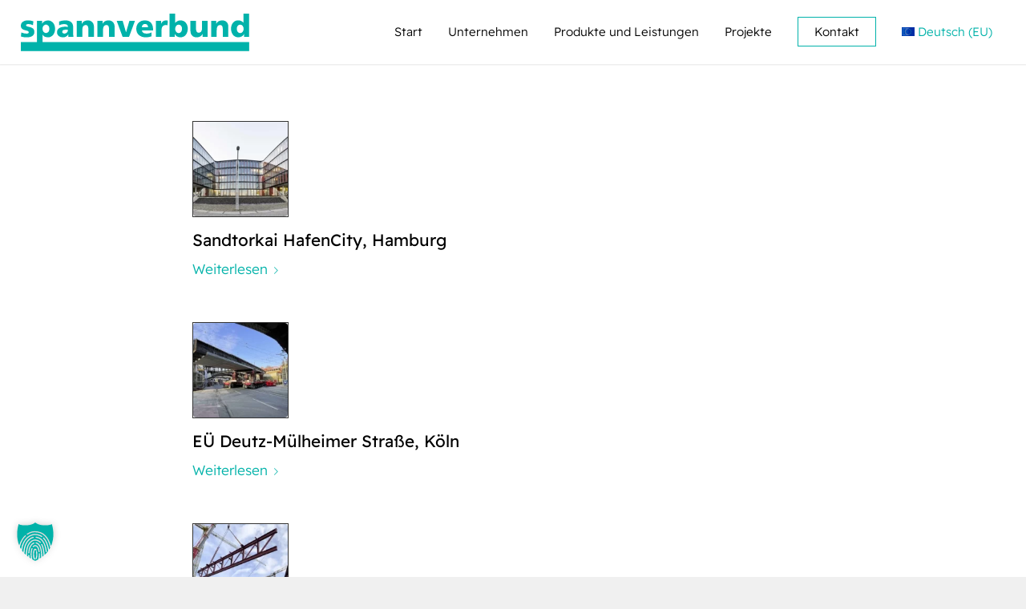

--- FILE ---
content_type: text/html; charset=UTF-8
request_url: https://www.spannverbund.com/category/parkhaeuser/
body_size: 18099
content:
<!DOCTYPE html>
<html lang="de-DE" class="html_stretched responsive av-preloader-disabled  html_header_top html_logo_left html_main_nav_header html_menu_right html_custom html_header_sticky html_header_shrinking_disabled html_mobile_menu_tablet html_header_searchicon_disabled html_content_align_center html_header_unstick_top_disabled html_header_stretch html_minimal_header html_minimal_header_shadow html_elegant-blog html_modern-blog html_av-overlay-side html_av-overlay-side-classic html_av-submenu-noclone html_entry_id_2142 av-cookies-no-cookie-consent av-no-preview av-default-lightbox html_text_menu_active av-mobile-menu-switch-default">
<head>
<meta charset="UTF-8" />


<!-- mobile setting -->
<meta name="viewport" content="width=device-width, initial-scale=1">

<!-- Scripts/CSS and wp_head hook -->
<meta name='robots' content='index, follow, max-image-preview:large, max-snippet:-1, max-video-preview:-1' />
<link rel="alternate" href="https://www.spannverbund.com/category/parkhaeuser/" hreflang="de-DE" />
<link rel="alternate" href="https://www.spannverbund.com/en-en/category/car-parks/" hreflang="en-EN" />
<link rel="alternate" href="https://www.spannverbund.com/fr-lu/category/parkings-couverts/" hreflang="fr-LU" />
<link rel="alternate" href="https://www.spannverbund.com/de-ch/category/parkhaeuser/" hreflang="de-CH" />
<link rel="alternate" href="https://www.spannverbund.com/fr-fr/category/parkings-couverts/" hreflang="fr-FR" />
<link rel="alternate" href="https://www.spannverbund.com/en/category/car-parks/" hreflang="en-GB" />

	<!-- This site is optimized with the Yoast SEO plugin v22.6 - https://yoast.com/wordpress/plugins/seo/ -->
	<title>Parkhäuser Archive - spannverbund GmbH</title>
	<link rel="canonical" href="https://www.spannverbund.com/category/parkhaeuser/" />
	<meta property="og:locale" content="de_DE" />
	<meta property="og:locale:alternate" content="" />
	<meta property="og:locale:alternate" content="de_DE" />
	<meta property="og:locale:alternate" content="fr_FR" />
	<meta property="og:locale:alternate" content="en_GB" />
	<meta property="og:type" content="article" />
	<meta property="og:title" content="Parkhäuser Archive - spannverbund GmbH" />
	<meta property="og:url" content="https://www.spannverbund.com/category/parkhaeuser/" />
	<meta property="og:site_name" content="spannverbund GmbH" />
	<meta name="twitter:card" content="summary_large_image" />
	<script type="application/ld+json" class="yoast-schema-graph">{"@context":"https://schema.org","@graph":[{"@type":"CollectionPage","@id":"https://www.spannverbund.com/category/parkhaeuser/","url":"https://www.spannverbund.com/category/parkhaeuser/","name":"Parkhäuser Archive - spannverbund GmbH","isPartOf":{"@id":"https://www.spannverbund.com/#website"},"primaryImageOfPage":{"@id":"https://www.spannverbund.com/category/parkhaeuser/#primaryimage"},"image":{"@id":"https://www.spannverbund.com/category/parkhaeuser/#primaryimage"},"thumbnailUrl":"https://www.spannverbund.com/wp-content/uploads/2022/03/Homescreen_-105.jpg","breadcrumb":{"@id":"https://www.spannverbund.com/category/parkhaeuser/#breadcrumb"},"inLanguage":"de-DE"},{"@type":"ImageObject","inLanguage":"de-DE","@id":"https://www.spannverbund.com/category/parkhaeuser/#primaryimage","url":"https://www.spannverbund.com/wp-content/uploads/2022/03/Homescreen_-105.jpg","contentUrl":"https://www.spannverbund.com/wp-content/uploads/2022/03/Homescreen_-105.jpg","width":1500,"height":750,"caption":"Sandtorkai, HafenCity Hamburg"},{"@type":"BreadcrumbList","@id":"https://www.spannverbund.com/category/parkhaeuser/#breadcrumb","itemListElement":[{"@type":"ListItem","position":1,"name":"Startseite","item":"https://www.spannverbund.com/"},{"@type":"ListItem","position":2,"name":"Parkhäuser"}]},{"@type":"WebSite","@id":"https://www.spannverbund.com/#website","url":"https://www.spannverbund.com/","name":"spannverbund GmbH","description":"","potentialAction":[{"@type":"SearchAction","target":{"@type":"EntryPoint","urlTemplate":"https://www.spannverbund.com/?s={search_term_string}"},"query-input":"required name=search_term_string"}],"inLanguage":"de-DE"}]}</script>
	<!-- / Yoast SEO plugin. -->


<link rel="alternate" type="application/rss+xml" title="spannverbund GmbH &raquo; Feed" href="https://www.spannverbund.com/feed/" />
<link rel="alternate" type="application/rss+xml" title="spannverbund GmbH &raquo; Kommentar-Feed" href="https://www.spannverbund.com/comments/feed/" />
<link rel="alternate" type="application/rss+xml" title="spannverbund GmbH &raquo; Parkhäuser Kategorie-Feed" href="https://www.spannverbund.com/category/parkhaeuser/feed/" />
<script type="text/javascript">
window._wpemojiSettings = {"baseUrl":"https:\/\/s.w.org\/images\/core\/emoji\/14.0.0\/72x72\/","ext":".png","svgUrl":"https:\/\/s.w.org\/images\/core\/emoji\/14.0.0\/svg\/","svgExt":".svg","source":{"concatemoji":"https:\/\/www.spannverbund.com\/wp-includes\/js\/wp-emoji-release.min.js?ver=6.3.2"}};
/*! This file is auto-generated */
!function(i,n){var o,s,e;function c(e){try{var t={supportTests:e,timestamp:(new Date).valueOf()};sessionStorage.setItem(o,JSON.stringify(t))}catch(e){}}function p(e,t,n){e.clearRect(0,0,e.canvas.width,e.canvas.height),e.fillText(t,0,0);var t=new Uint32Array(e.getImageData(0,0,e.canvas.width,e.canvas.height).data),r=(e.clearRect(0,0,e.canvas.width,e.canvas.height),e.fillText(n,0,0),new Uint32Array(e.getImageData(0,0,e.canvas.width,e.canvas.height).data));return t.every(function(e,t){return e===r[t]})}function u(e,t,n){switch(t){case"flag":return n(e,"\ud83c\udff3\ufe0f\u200d\u26a7\ufe0f","\ud83c\udff3\ufe0f\u200b\u26a7\ufe0f")?!1:!n(e,"\ud83c\uddfa\ud83c\uddf3","\ud83c\uddfa\u200b\ud83c\uddf3")&&!n(e,"\ud83c\udff4\udb40\udc67\udb40\udc62\udb40\udc65\udb40\udc6e\udb40\udc67\udb40\udc7f","\ud83c\udff4\u200b\udb40\udc67\u200b\udb40\udc62\u200b\udb40\udc65\u200b\udb40\udc6e\u200b\udb40\udc67\u200b\udb40\udc7f");case"emoji":return!n(e,"\ud83e\udef1\ud83c\udffb\u200d\ud83e\udef2\ud83c\udfff","\ud83e\udef1\ud83c\udffb\u200b\ud83e\udef2\ud83c\udfff")}return!1}function f(e,t,n){var r="undefined"!=typeof WorkerGlobalScope&&self instanceof WorkerGlobalScope?new OffscreenCanvas(300,150):i.createElement("canvas"),a=r.getContext("2d",{willReadFrequently:!0}),o=(a.textBaseline="top",a.font="600 32px Arial",{});return e.forEach(function(e){o[e]=t(a,e,n)}),o}function t(e){var t=i.createElement("script");t.src=e,t.defer=!0,i.head.appendChild(t)}"undefined"!=typeof Promise&&(o="wpEmojiSettingsSupports",s=["flag","emoji"],n.supports={everything:!0,everythingExceptFlag:!0},e=new Promise(function(e){i.addEventListener("DOMContentLoaded",e,{once:!0})}),new Promise(function(t){var n=function(){try{var e=JSON.parse(sessionStorage.getItem(o));if("object"==typeof e&&"number"==typeof e.timestamp&&(new Date).valueOf()<e.timestamp+604800&&"object"==typeof e.supportTests)return e.supportTests}catch(e){}return null}();if(!n){if("undefined"!=typeof Worker&&"undefined"!=typeof OffscreenCanvas&&"undefined"!=typeof URL&&URL.createObjectURL&&"undefined"!=typeof Blob)try{var e="postMessage("+f.toString()+"("+[JSON.stringify(s),u.toString(),p.toString()].join(",")+"));",r=new Blob([e],{type:"text/javascript"}),a=new Worker(URL.createObjectURL(r),{name:"wpTestEmojiSupports"});return void(a.onmessage=function(e){c(n=e.data),a.terminate(),t(n)})}catch(e){}c(n=f(s,u,p))}t(n)}).then(function(e){for(var t in e)n.supports[t]=e[t],n.supports.everything=n.supports.everything&&n.supports[t],"flag"!==t&&(n.supports.everythingExceptFlag=n.supports.everythingExceptFlag&&n.supports[t]);n.supports.everythingExceptFlag=n.supports.everythingExceptFlag&&!n.supports.flag,n.DOMReady=!1,n.readyCallback=function(){n.DOMReady=!0}}).then(function(){return e}).then(function(){var e;n.supports.everything||(n.readyCallback(),(e=n.source||{}).concatemoji?t(e.concatemoji):e.wpemoji&&e.twemoji&&(t(e.twemoji),t(e.wpemoji)))}))}((window,document),window._wpemojiSettings);
</script>
<style type="text/css">
img.wp-smiley,
img.emoji {
	display: inline !important;
	border: none !important;
	box-shadow: none !important;
	height: 1em !important;
	width: 1em !important;
	margin: 0 0.07em !important;
	vertical-align: -0.1em !important;
	background: none !important;
	padding: 0 !important;
}
</style>
	<link rel='stylesheet' id='avia-grid-css' href='https://www.spannverbund.com/wp-content/themes/enfold/css/grid.css?ver=5.6.8' type='text/css' media='all' />
<link rel='stylesheet' id='avia-base-css' href='https://www.spannverbund.com/wp-content/themes/enfold/css/base.css?ver=5.6.8' type='text/css' media='all' />
<link rel='stylesheet' id='avia-layout-css' href='https://www.spannverbund.com/wp-content/themes/enfold/css/layout.css?ver=5.6.8' type='text/css' media='all' />
<link rel='stylesheet' id='avia-module-button-css' href='https://www.spannverbund.com/wp-content/themes/enfold/config-templatebuilder/avia-shortcodes/buttons/buttons.css?ver=6.3.2' type='text/css' media='all' />
<link rel='stylesheet' id='avia-module-blog-css' href='https://www.spannverbund.com/wp-content/themes/enfold/config-templatebuilder/avia-shortcodes/blog/blog.css?ver=5.6.8' type='text/css' media='all' />
<link rel='stylesheet' id='avia-module-postslider-css' href='https://www.spannverbund.com/wp-content/themes/enfold/config-templatebuilder/avia-shortcodes/postslider/postslider.css?ver=5.6.8' type='text/css' media='all' />
<link rel='stylesheet' id='avia-module-buttonrow-css' href='https://www.spannverbund.com/wp-content/themes/enfold/config-templatebuilder/avia-shortcodes/buttonrow/buttonrow.css?ver=5.6.8' type='text/css' media='all' />
<link rel='stylesheet' id='avia-module-comments-css' href='https://www.spannverbund.com/wp-content/themes/enfold/config-templatebuilder/avia-shortcodes/comments/comments.css?ver=5.6.8' type='text/css' media='all' />
<link rel='stylesheet' id='avia-module-contact-css' href='https://www.spannverbund.com/wp-content/themes/enfold/config-templatebuilder/avia-shortcodes/contact/contact.css?ver=5.6.8' type='text/css' media='all' />
<link rel='stylesheet' id='avia-module-slideshow-css' href='https://www.spannverbund.com/wp-content/themes/enfold/config-templatebuilder/avia-shortcodes/slideshow/slideshow.css?ver=5.6.8' type='text/css' media='all' />
<link rel='stylesheet' id='avia-module-gallery-css' href='https://www.spannverbund.com/wp-content/themes/enfold/config-templatebuilder/avia-shortcodes/gallery/gallery.css?ver=5.6.8' type='text/css' media='all' />
<link rel='stylesheet' id='avia-module-gridrow-css' href='https://www.spannverbund.com/wp-content/themes/enfold/config-templatebuilder/avia-shortcodes/grid_row/grid_row.css?ver=5.6.8' type='text/css' media='all' />
<link rel='stylesheet' id='avia-module-heading-css' href='https://www.spannverbund.com/wp-content/themes/enfold/config-templatebuilder/avia-shortcodes/heading/heading.css?ver=5.6.8' type='text/css' media='all' />
<link rel='stylesheet' id='avia-module-hr-css' href='https://www.spannverbund.com/wp-content/themes/enfold/config-templatebuilder/avia-shortcodes/hr/hr.css?ver=5.6.8' type='text/css' media='all' />
<link rel='stylesheet' id='avia-module-icon-css' href='https://www.spannverbund.com/wp-content/themes/enfold/config-templatebuilder/avia-shortcodes/icon/icon.css?ver=5.6.8' type='text/css' media='all' />
<link rel='stylesheet' id='avia-module-iconbox-css' href='https://www.spannverbund.com/wp-content/themes/enfold/config-templatebuilder/avia-shortcodes/iconbox/iconbox.css?ver=5.6.8' type='text/css' media='all' />
<link rel='stylesheet' id='avia-module-image-css' href='https://www.spannverbund.com/wp-content/themes/enfold/config-templatebuilder/avia-shortcodes/image/image.css?ver=5.6.8' type='text/css' media='all' />
<link rel='stylesheet' id='avia-module-hotspot-css' href='https://www.spannverbund.com/wp-content/themes/enfold/config-templatebuilder/avia-shortcodes/image_hotspots/image_hotspots.css?ver=5.6.8' type='text/css' media='all' />
<link rel='stylesheet' id='avia-module-slideshow-contentpartner-css' href='https://www.spannverbund.com/wp-content/themes/enfold/config-templatebuilder/avia-shortcodes/contentslider/contentslider.css?ver=5.6.8' type='text/css' media='all' />
<link rel='stylesheet' id='avia-module-masonry-css' href='https://www.spannverbund.com/wp-content/themes/enfold/config-templatebuilder/avia-shortcodes/masonry_entries/masonry_entries.css?ver=5.6.8' type='text/css' media='all' />
<link rel='stylesheet' id='avia-siteloader-css' href='https://www.spannverbund.com/wp-content/themes/enfold/css/avia-snippet-site-preloader.css?ver=5.6.8' type='text/css' media='all' />
<link rel='stylesheet' id='avia-module-portfolio-css' href='https://www.spannverbund.com/wp-content/themes/enfold/config-templatebuilder/avia-shortcodes/portfolio/portfolio.css?ver=5.6.8' type='text/css' media='all' />
<link rel='stylesheet' id='avia-module-slideshow-fullsize-css' href='https://www.spannverbund.com/wp-content/themes/enfold/config-templatebuilder/avia-shortcodes/slideshow_fullsize/slideshow_fullsize.css?ver=5.6.8' type='text/css' media='all' />
<link rel='stylesheet' id='avia-module-slideshow-fullscreen-css' href='https://www.spannverbund.com/wp-content/themes/enfold/config-templatebuilder/avia-shortcodes/slideshow_fullscreen/slideshow_fullscreen.css?ver=5.6.8' type='text/css' media='all' />
<link rel='stylesheet' id='avia-module-social-css' href='https://www.spannverbund.com/wp-content/themes/enfold/config-templatebuilder/avia-shortcodes/social_share/social_share.css?ver=5.6.8' type='text/css' media='all' />
<link rel='stylesheet' id='avia-module-tabs-css' href='https://www.spannverbund.com/wp-content/themes/enfold/config-templatebuilder/avia-shortcodes/tabs/tabs.css?ver=5.6.8' type='text/css' media='all' />
<link rel='stylesheet' id='avia-module-testimonials-css' href='https://www.spannverbund.com/wp-content/themes/enfold/config-templatebuilder/avia-shortcodes/testimonials/testimonials.css?ver=5.6.8' type='text/css' media='all' />
<link rel='stylesheet' id='avia-module-timeline-css' href='https://www.spannverbund.com/wp-content/themes/enfold/config-templatebuilder/avia-shortcodes/timeline/timeline.css?ver=5.6.8' type='text/css' media='all' />
<link rel='stylesheet' id='avia-module-toggles-css' href='https://www.spannverbund.com/wp-content/themes/enfold/config-templatebuilder/avia-shortcodes/toggles/toggles.css?ver=5.6.8' type='text/css' media='all' />
<link rel='stylesheet' id='avia-module-video-css' href='https://www.spannverbund.com/wp-content/themes/enfold/config-templatebuilder/avia-shortcodes/video/video.css?ver=5.6.8' type='text/css' media='all' />
<link rel='stylesheet' id='wp-block-library-css' href='https://www.spannverbund.com/wp-includes/css/dist/block-library/style.min.css?ver=6.3.2' type='text/css' media='all' />
<style id='global-styles-inline-css' type='text/css'>
body{--wp--preset--color--black: #000000;--wp--preset--color--cyan-bluish-gray: #abb8c3;--wp--preset--color--white: #ffffff;--wp--preset--color--pale-pink: #f78da7;--wp--preset--color--vivid-red: #cf2e2e;--wp--preset--color--luminous-vivid-orange: #ff6900;--wp--preset--color--luminous-vivid-amber: #fcb900;--wp--preset--color--light-green-cyan: #7bdcb5;--wp--preset--color--vivid-green-cyan: #00d084;--wp--preset--color--pale-cyan-blue: #8ed1fc;--wp--preset--color--vivid-cyan-blue: #0693e3;--wp--preset--color--vivid-purple: #9b51e0;--wp--preset--color--metallic-red: #b02b2c;--wp--preset--color--maximum-yellow-red: #edae44;--wp--preset--color--yellow-sun: #eeee22;--wp--preset--color--palm-leaf: #83a846;--wp--preset--color--aero: #7bb0e7;--wp--preset--color--old-lavender: #745f7e;--wp--preset--color--steel-teal: #5f8789;--wp--preset--color--raspberry-pink: #d65799;--wp--preset--color--medium-turquoise: #4ecac2;--wp--preset--gradient--vivid-cyan-blue-to-vivid-purple: linear-gradient(135deg,rgba(6,147,227,1) 0%,rgb(155,81,224) 100%);--wp--preset--gradient--light-green-cyan-to-vivid-green-cyan: linear-gradient(135deg,rgb(122,220,180) 0%,rgb(0,208,130) 100%);--wp--preset--gradient--luminous-vivid-amber-to-luminous-vivid-orange: linear-gradient(135deg,rgba(252,185,0,1) 0%,rgba(255,105,0,1) 100%);--wp--preset--gradient--luminous-vivid-orange-to-vivid-red: linear-gradient(135deg,rgba(255,105,0,1) 0%,rgb(207,46,46) 100%);--wp--preset--gradient--very-light-gray-to-cyan-bluish-gray: linear-gradient(135deg,rgb(238,238,238) 0%,rgb(169,184,195) 100%);--wp--preset--gradient--cool-to-warm-spectrum: linear-gradient(135deg,rgb(74,234,220) 0%,rgb(151,120,209) 20%,rgb(207,42,186) 40%,rgb(238,44,130) 60%,rgb(251,105,98) 80%,rgb(254,248,76) 100%);--wp--preset--gradient--blush-light-purple: linear-gradient(135deg,rgb(255,206,236) 0%,rgb(152,150,240) 100%);--wp--preset--gradient--blush-bordeaux: linear-gradient(135deg,rgb(254,205,165) 0%,rgb(254,45,45) 50%,rgb(107,0,62) 100%);--wp--preset--gradient--luminous-dusk: linear-gradient(135deg,rgb(255,203,112) 0%,rgb(199,81,192) 50%,rgb(65,88,208) 100%);--wp--preset--gradient--pale-ocean: linear-gradient(135deg,rgb(255,245,203) 0%,rgb(182,227,212) 50%,rgb(51,167,181) 100%);--wp--preset--gradient--electric-grass: linear-gradient(135deg,rgb(202,248,128) 0%,rgb(113,206,126) 100%);--wp--preset--gradient--midnight: linear-gradient(135deg,rgb(2,3,129) 0%,rgb(40,116,252) 100%);--wp--preset--font-size--small: 1rem;--wp--preset--font-size--medium: 1.125rem;--wp--preset--font-size--large: 1.75rem;--wp--preset--font-size--x-large: clamp(1.75rem, 3vw, 2.25rem);--wp--preset--spacing--20: 0.44rem;--wp--preset--spacing--30: 0.67rem;--wp--preset--spacing--40: 1rem;--wp--preset--spacing--50: 1.5rem;--wp--preset--spacing--60: 2.25rem;--wp--preset--spacing--70: 3.38rem;--wp--preset--spacing--80: 5.06rem;--wp--preset--shadow--natural: 6px 6px 9px rgba(0, 0, 0, 0.2);--wp--preset--shadow--deep: 12px 12px 50px rgba(0, 0, 0, 0.4);--wp--preset--shadow--sharp: 6px 6px 0px rgba(0, 0, 0, 0.2);--wp--preset--shadow--outlined: 6px 6px 0px -3px rgba(255, 255, 255, 1), 6px 6px rgba(0, 0, 0, 1);--wp--preset--shadow--crisp: 6px 6px 0px rgba(0, 0, 0, 1);}body { margin: 0;--wp--style--global--content-size: 800px;--wp--style--global--wide-size: 1130px; }.wp-site-blocks > .alignleft { float: left; margin-right: 2em; }.wp-site-blocks > .alignright { float: right; margin-left: 2em; }.wp-site-blocks > .aligncenter { justify-content: center; margin-left: auto; margin-right: auto; }:where(.is-layout-flex){gap: 0.5em;}:where(.is-layout-grid){gap: 0.5em;}body .is-layout-flow > .alignleft{float: left;margin-inline-start: 0;margin-inline-end: 2em;}body .is-layout-flow > .alignright{float: right;margin-inline-start: 2em;margin-inline-end: 0;}body .is-layout-flow > .aligncenter{margin-left: auto !important;margin-right: auto !important;}body .is-layout-constrained > .alignleft{float: left;margin-inline-start: 0;margin-inline-end: 2em;}body .is-layout-constrained > .alignright{float: right;margin-inline-start: 2em;margin-inline-end: 0;}body .is-layout-constrained > .aligncenter{margin-left: auto !important;margin-right: auto !important;}body .is-layout-constrained > :where(:not(.alignleft):not(.alignright):not(.alignfull)){max-width: var(--wp--style--global--content-size);margin-left: auto !important;margin-right: auto !important;}body .is-layout-constrained > .alignwide{max-width: var(--wp--style--global--wide-size);}body .is-layout-flex{display: flex;}body .is-layout-flex{flex-wrap: wrap;align-items: center;}body .is-layout-flex > *{margin: 0;}body .is-layout-grid{display: grid;}body .is-layout-grid > *{margin: 0;}body{padding-top: 0px;padding-right: 0px;padding-bottom: 0px;padding-left: 0px;}a:where(:not(.wp-element-button)){text-decoration: underline;}.wp-element-button, .wp-block-button__link{background-color: #32373c;border-width: 0;color: #fff;font-family: inherit;font-size: inherit;line-height: inherit;padding: calc(0.667em + 2px) calc(1.333em + 2px);text-decoration: none;}.has-black-color{color: var(--wp--preset--color--black) !important;}.has-cyan-bluish-gray-color{color: var(--wp--preset--color--cyan-bluish-gray) !important;}.has-white-color{color: var(--wp--preset--color--white) !important;}.has-pale-pink-color{color: var(--wp--preset--color--pale-pink) !important;}.has-vivid-red-color{color: var(--wp--preset--color--vivid-red) !important;}.has-luminous-vivid-orange-color{color: var(--wp--preset--color--luminous-vivid-orange) !important;}.has-luminous-vivid-amber-color{color: var(--wp--preset--color--luminous-vivid-amber) !important;}.has-light-green-cyan-color{color: var(--wp--preset--color--light-green-cyan) !important;}.has-vivid-green-cyan-color{color: var(--wp--preset--color--vivid-green-cyan) !important;}.has-pale-cyan-blue-color{color: var(--wp--preset--color--pale-cyan-blue) !important;}.has-vivid-cyan-blue-color{color: var(--wp--preset--color--vivid-cyan-blue) !important;}.has-vivid-purple-color{color: var(--wp--preset--color--vivid-purple) !important;}.has-metallic-red-color{color: var(--wp--preset--color--metallic-red) !important;}.has-maximum-yellow-red-color{color: var(--wp--preset--color--maximum-yellow-red) !important;}.has-yellow-sun-color{color: var(--wp--preset--color--yellow-sun) !important;}.has-palm-leaf-color{color: var(--wp--preset--color--palm-leaf) !important;}.has-aero-color{color: var(--wp--preset--color--aero) !important;}.has-old-lavender-color{color: var(--wp--preset--color--old-lavender) !important;}.has-steel-teal-color{color: var(--wp--preset--color--steel-teal) !important;}.has-raspberry-pink-color{color: var(--wp--preset--color--raspberry-pink) !important;}.has-medium-turquoise-color{color: var(--wp--preset--color--medium-turquoise) !important;}.has-black-background-color{background-color: var(--wp--preset--color--black) !important;}.has-cyan-bluish-gray-background-color{background-color: var(--wp--preset--color--cyan-bluish-gray) !important;}.has-white-background-color{background-color: var(--wp--preset--color--white) !important;}.has-pale-pink-background-color{background-color: var(--wp--preset--color--pale-pink) !important;}.has-vivid-red-background-color{background-color: var(--wp--preset--color--vivid-red) !important;}.has-luminous-vivid-orange-background-color{background-color: var(--wp--preset--color--luminous-vivid-orange) !important;}.has-luminous-vivid-amber-background-color{background-color: var(--wp--preset--color--luminous-vivid-amber) !important;}.has-light-green-cyan-background-color{background-color: var(--wp--preset--color--light-green-cyan) !important;}.has-vivid-green-cyan-background-color{background-color: var(--wp--preset--color--vivid-green-cyan) !important;}.has-pale-cyan-blue-background-color{background-color: var(--wp--preset--color--pale-cyan-blue) !important;}.has-vivid-cyan-blue-background-color{background-color: var(--wp--preset--color--vivid-cyan-blue) !important;}.has-vivid-purple-background-color{background-color: var(--wp--preset--color--vivid-purple) !important;}.has-metallic-red-background-color{background-color: var(--wp--preset--color--metallic-red) !important;}.has-maximum-yellow-red-background-color{background-color: var(--wp--preset--color--maximum-yellow-red) !important;}.has-yellow-sun-background-color{background-color: var(--wp--preset--color--yellow-sun) !important;}.has-palm-leaf-background-color{background-color: var(--wp--preset--color--palm-leaf) !important;}.has-aero-background-color{background-color: var(--wp--preset--color--aero) !important;}.has-old-lavender-background-color{background-color: var(--wp--preset--color--old-lavender) !important;}.has-steel-teal-background-color{background-color: var(--wp--preset--color--steel-teal) !important;}.has-raspberry-pink-background-color{background-color: var(--wp--preset--color--raspberry-pink) !important;}.has-medium-turquoise-background-color{background-color: var(--wp--preset--color--medium-turquoise) !important;}.has-black-border-color{border-color: var(--wp--preset--color--black) !important;}.has-cyan-bluish-gray-border-color{border-color: var(--wp--preset--color--cyan-bluish-gray) !important;}.has-white-border-color{border-color: var(--wp--preset--color--white) !important;}.has-pale-pink-border-color{border-color: var(--wp--preset--color--pale-pink) !important;}.has-vivid-red-border-color{border-color: var(--wp--preset--color--vivid-red) !important;}.has-luminous-vivid-orange-border-color{border-color: var(--wp--preset--color--luminous-vivid-orange) !important;}.has-luminous-vivid-amber-border-color{border-color: var(--wp--preset--color--luminous-vivid-amber) !important;}.has-light-green-cyan-border-color{border-color: var(--wp--preset--color--light-green-cyan) !important;}.has-vivid-green-cyan-border-color{border-color: var(--wp--preset--color--vivid-green-cyan) !important;}.has-pale-cyan-blue-border-color{border-color: var(--wp--preset--color--pale-cyan-blue) !important;}.has-vivid-cyan-blue-border-color{border-color: var(--wp--preset--color--vivid-cyan-blue) !important;}.has-vivid-purple-border-color{border-color: var(--wp--preset--color--vivid-purple) !important;}.has-metallic-red-border-color{border-color: var(--wp--preset--color--metallic-red) !important;}.has-maximum-yellow-red-border-color{border-color: var(--wp--preset--color--maximum-yellow-red) !important;}.has-yellow-sun-border-color{border-color: var(--wp--preset--color--yellow-sun) !important;}.has-palm-leaf-border-color{border-color: var(--wp--preset--color--palm-leaf) !important;}.has-aero-border-color{border-color: var(--wp--preset--color--aero) !important;}.has-old-lavender-border-color{border-color: var(--wp--preset--color--old-lavender) !important;}.has-steel-teal-border-color{border-color: var(--wp--preset--color--steel-teal) !important;}.has-raspberry-pink-border-color{border-color: var(--wp--preset--color--raspberry-pink) !important;}.has-medium-turquoise-border-color{border-color: var(--wp--preset--color--medium-turquoise) !important;}.has-vivid-cyan-blue-to-vivid-purple-gradient-background{background: var(--wp--preset--gradient--vivid-cyan-blue-to-vivid-purple) !important;}.has-light-green-cyan-to-vivid-green-cyan-gradient-background{background: var(--wp--preset--gradient--light-green-cyan-to-vivid-green-cyan) !important;}.has-luminous-vivid-amber-to-luminous-vivid-orange-gradient-background{background: var(--wp--preset--gradient--luminous-vivid-amber-to-luminous-vivid-orange) !important;}.has-luminous-vivid-orange-to-vivid-red-gradient-background{background: var(--wp--preset--gradient--luminous-vivid-orange-to-vivid-red) !important;}.has-very-light-gray-to-cyan-bluish-gray-gradient-background{background: var(--wp--preset--gradient--very-light-gray-to-cyan-bluish-gray) !important;}.has-cool-to-warm-spectrum-gradient-background{background: var(--wp--preset--gradient--cool-to-warm-spectrum) !important;}.has-blush-light-purple-gradient-background{background: var(--wp--preset--gradient--blush-light-purple) !important;}.has-blush-bordeaux-gradient-background{background: var(--wp--preset--gradient--blush-bordeaux) !important;}.has-luminous-dusk-gradient-background{background: var(--wp--preset--gradient--luminous-dusk) !important;}.has-pale-ocean-gradient-background{background: var(--wp--preset--gradient--pale-ocean) !important;}.has-electric-grass-gradient-background{background: var(--wp--preset--gradient--electric-grass) !important;}.has-midnight-gradient-background{background: var(--wp--preset--gradient--midnight) !important;}.has-small-font-size{font-size: var(--wp--preset--font-size--small) !important;}.has-medium-font-size{font-size: var(--wp--preset--font-size--medium) !important;}.has-large-font-size{font-size: var(--wp--preset--font-size--large) !important;}.has-x-large-font-size{font-size: var(--wp--preset--font-size--x-large) !important;}
.wp-block-navigation a:where(:not(.wp-element-button)){color: inherit;}
:where(.wp-block-post-template.is-layout-flex){gap: 1.25em;}:where(.wp-block-post-template.is-layout-grid){gap: 1.25em;}
:where(.wp-block-columns.is-layout-flex){gap: 2em;}:where(.wp-block-columns.is-layout-grid){gap: 2em;}
.wp-block-pullquote{font-size: 1.5em;line-height: 1.6;}
</style>
<link rel='stylesheet' id='gn2_spannverbund_predimensioning_fe_style-css' href='https://www.spannverbund.com/wp-content/plugins/gn2_spannverbund_predimensioning/css/frontend-style.css?ver=6.3.2' type='text/css' media='all' />
<link rel='stylesheet' id='wpa-css-css' href='https://www.spannverbund.com/wp-content/plugins/honeypot/includes/css/wpa.css?ver=2.3.04' type='text/css' media='all' />
<link rel='stylesheet' id='eeb-css-frontend-css' href='https://www.spannverbund.com/wp-content/plugins/email-encoder-bundle/assets/css/style.css?ver=54d4eedc552c499c4a8d6b89c23d3df1' type='text/css' media='all' />
<link rel='stylesheet' id='avia-scs-css' href='https://www.spannverbund.com/wp-content/themes/enfold/css/shortcodes.css?ver=5.6.8' type='text/css' media='all' />
<link rel='stylesheet' id='avia-fold-unfold-css' href='https://www.spannverbund.com/wp-content/themes/enfold/css/avia-snippet-fold-unfold.css?ver=5.6.8' type='text/css' media='all' />
<link rel='stylesheet' id='avia-popup-css-css' href='https://www.spannverbund.com/wp-content/themes/enfold/js/aviapopup/magnific-popup.css?ver=5.6.8' type='text/css' media='screen' />
<link rel='stylesheet' id='avia-lightbox-css' href='https://www.spannverbund.com/wp-content/themes/enfold/css/avia-snippet-lightbox.css?ver=5.6.8' type='text/css' media='screen' />
<link rel='stylesheet' id='avia-widget-css-css' href='https://www.spannverbund.com/wp-content/themes/enfold/css/avia-snippet-widget.css?ver=5.6.8' type='text/css' media='screen' />
<link rel='stylesheet' id='mediaelement-css' href='https://www.spannverbund.com/wp-includes/js/mediaelement/mediaelementplayer-legacy.min.css?ver=4.2.17' type='text/css' media='all' />
<link rel='stylesheet' id='wp-mediaelement-css' href='https://www.spannverbund.com/wp-includes/js/mediaelement/wp-mediaelement.min.css?ver=6.3.2' type='text/css' media='all' />
<link rel='stylesheet' id='avia-dynamic-css' href='https://www.spannverbund.com/wp-content/uploads/dynamic_avia/theme_spannverbund.css?ver=654b75410a963' type='text/css' media='all' />
<link rel='stylesheet' id='avia-custom-css' href='https://www.spannverbund.com/wp-content/themes/enfold/css/custom.css?ver=5.6.8' type='text/css' media='all' />
<link rel='stylesheet' id='avia-style-css' href='https://www.spannverbund.com/wp-content/themes/enfold-spannverbund/style.css?ver=5.6.8' type='text/css' media='all' />
<link rel='stylesheet' id='borlabs-cookie-custom-css' href='https://www.spannverbund.com/wp-content/cache/borlabs-cookie/1/borlabs-cookie-1-de.css?ver=3.3.23-81' type='text/css' media='all' />
<link rel='stylesheet' id='avia-single-post-2513-css' href='https://www.spannverbund.com/wp-content/uploads/dynamic_avia/avia_posts_css/post-2513.css?ver=ver-1699747312' type='text/css' media='all' />
<script type='text/javascript' src='https://www.spannverbund.com/wp-includes/js/jquery/jquery.min.js?ver=3.7.0' id='jquery-core-js'></script>
<script type='text/javascript' src='https://www.spannverbund.com/wp-includes/js/jquery/jquery-migrate.min.js?ver=3.4.1' id='jquery-migrate-js'></script>
<script type='text/javascript' src='https://www.spannverbund.com/wp-content/plugins/email-encoder-bundle/assets/js/custom.js?ver=2c542c9989f589cd5318f5cef6a9ecd7' id='eeb-js-frontend-js'></script>
<script type='text/javascript' src='https://www.spannverbund.com/wp-content/themes/enfold/js/avia-js.js?ver=5.6.8' id='avia-js-js'></script>
<script type='text/javascript' src='https://www.spannverbund.com/wp-content/themes/enfold/js/avia-compat.js?ver=5.6.8' id='avia-compat-js'></script>
<script data-no-optimize="1" data-no-minify="1" data-cfasync="false" type='text/javascript' src='https://www.spannverbund.com/wp-content/cache/borlabs-cookie/1/borlabs-cookie-config-de.json.js?ver=3.3.23-116' id='borlabs-cookie-config-js'></script>
<script data-no-optimize="1" data-no-minify="1" data-cfasync="false" type='module' src='https://www.spannverbund.com/wp-content/plugins/borlabs-cookie/assets/javascript/borlabs-cookie.min.js?ver=3.3.23' id='borlabs-cookie-core-js'></script>
<script data-no-optimize="1" data-no-minify="1" data-cfasync="false" type='module' src='https://www.spannverbund.com/wp-content/plugins/borlabs-cookie/assets/javascript/borlabs-cookie-legacy-backward-compatibility.min.js?ver=3.3.23' id='borlabs-cookie-legacy-backward-compatibility-js'></script>
<link rel="https://api.w.org/" href="https://www.spannverbund.com/wp-json/" /><link rel="alternate" type="application/json" href="https://www.spannverbund.com/wp-json/wp/v2/categories/34" /><link rel="EditURI" type="application/rsd+xml" title="RSD" href="https://www.spannverbund.com/xmlrpc.php?rsd" />
<meta name="generator" content="WordPress 6.3.2" />
<link rel="profile" href="http://gmpg.org/xfn/11" />
<link rel="alternate" type="application/rss+xml" title="spannverbund GmbH RSS2 Feed" href="https://www.spannverbund.com/feed/" />
<link rel="pingback" href="https://www.spannverbund.com/xmlrpc.php" />

<style type='text/css' media='screen'>
 #top #header_main > .container, #top #header_main > .container .main_menu  .av-main-nav > li > a, #top #header_main #menu-item-shop .cart_dropdown_link{ height:80px; line-height: 80px; }
 .html_top_nav_header .av-logo-container{ height:80px;  }
 .html_header_top.html_header_sticky #top #wrap_all #main{ padding-top:80px; } 
</style>
<!--[if lt IE 9]><script src="https://www.spannverbund.com/wp-content/themes/enfold/js/html5shiv.js"></script><![endif]-->
<link rel="icon" href="https://www.spannverbund.com/wp-content/uploads/2022/01/favicon-spannverbund.png" type="image/png">
<style type="text/css">
		@font-face {font-family: 'entypo-fontello'; font-weight: normal; font-style: normal; font-display: auto;
		src: url('https://www.spannverbund.com/wp-content/themes/enfold/config-templatebuilder/avia-template-builder/assets/fonts/entypo-fontello.woff2') format('woff2'),
		url('https://www.spannverbund.com/wp-content/themes/enfold/config-templatebuilder/avia-template-builder/assets/fonts/entypo-fontello.woff') format('woff'),
		url('https://www.spannverbund.com/wp-content/themes/enfold/config-templatebuilder/avia-template-builder/assets/fonts/entypo-fontello.ttf') format('truetype'),
		url('https://www.spannverbund.com/wp-content/themes/enfold/config-templatebuilder/avia-template-builder/assets/fonts/entypo-fontello.svg#entypo-fontello') format('svg'),
		url('https://www.spannverbund.com/wp-content/themes/enfold/config-templatebuilder/avia-template-builder/assets/fonts/entypo-fontello.eot'),
		url('https://www.spannverbund.com/wp-content/themes/enfold/config-templatebuilder/avia-template-builder/assets/fonts/entypo-fontello.eot?#iefix') format('embedded-opentype');
		} #top .avia-font-entypo-fontello, body .avia-font-entypo-fontello, html body [data-av_iconfont='entypo-fontello']:before{ font-family: 'entypo-fontello'; }
		</style>

<!--
Debugging Info for Theme support: 

Theme: Enfold
Version: 5.6.8
Installed: enfold
AviaFramework Version: 5.6
AviaBuilder Version: 5.3
aviaElementManager Version: 1.0.1
- - - - - - - - - - -
ChildTheme: Theme Spannverbund
ChildTheme Version: 1.0
ChildTheme Installed: enfold

- - - - - - - - - - -
ML:256-PU:38-PLA:19
WP:6.3.2
Compress: CSS:disabled - JS:disabled
Updates: enabled - token has changed and not verified
PLAu:19
-->
</head>

<body id="top" class="archive category category-parkhaeuser category-34 stretched no_sidebar_border rtl_columns av-curtain-numeric readex-pro-custom readex-pro  avia-responsive-images-support" itemscope="itemscope" itemtype="https://schema.org/WebPage" >

	
	<div id='wrap_all'>

	
<header id='header' class='all_colors header_color light_bg_color  av_header_top av_logo_left av_main_nav_header av_menu_right av_custom av_header_sticky av_header_shrinking_disabled av_header_stretch av_mobile_menu_tablet av_header_searchicon_disabled av_header_unstick_top_disabled av_minimal_header av_minimal_header_shadow av_bottom_nav_disabled  av_header_border_disabled' data-av_shrink_factor='50' role="banner" itemscope="itemscope" itemtype="https://schema.org/WPHeader" >

		<div  id='header_main' class='container_wrap container_wrap_logo'>

        <div class='container av-logo-container'><div class='inner-container'><span class='logo avia-svg-logo'><a href='https://www.spannverbund.com/' class='av-contains-svg' aria-label='logo-spannverbund' title='logo-spannverbund'><svg role="graphics-document" title="logo-spannverbund"   width="250" height="70" viewBox="0 0 250 70" version="1.1" xmlns="http://www.w3.org/2000/svg" xmlns:xlink="http://www.w3.org/1999/xlink" xml:space="preserve" xmlns:serif="http://www.serif.com/" style="fill-rule:evenodd;clip-rule:evenodd;stroke-linejoin:round;stroke-miterlimit:2;" preserveAspectRatio="xMinYMid meet">
    <g transform="matrix(0.990493,0,0,0.990493,0,14.908)">
        <path d="M8.77,20.55C8.77,21.79 7.54,21.99 6.27,21.99C4.278,21.963 2.311,21.545 0.48,20.76L0.14,25.25C2.236,25.882 4.422,26.169 6.61,26.1C10.61,26.1 14.94,24.9 14.94,20.1C14.94,13.32 5.76,15.51 5.76,12.74C5.76,11.74 7.26,11.5 8.6,11.5C10.271,11.499 11.917,11.911 13.39,12.7L13.87,8.42C11.865,7.694 9.741,7.355 7.61,7.42C4,7.43 0,9.11 0,13.22C0,19.66 8.77,17.54 8.77,20.55Z" style="fill:rgb(0,178,170);fill-rule:nonzero;"/>
    </g>
    <g transform="matrix(0.990493,0,0,0.990493,0,14.908)">
        <path d="M24,23.19L24.07,23.19C25.265,25.121 27.434,26.241 29.7,26.1C35.01,26.1 37.85,21.72 37.85,16.44C37.85,12.13 35.15,7.44 30.21,7.44C27.4,7.44 24.8,8.57 23.57,11.08L23.5,11.08L23.5,7.84L17.81,7.84L17.81,31.36L0,31.36L0,41.28L252.28,41.28L252.28,31.36L24,31.36L24,23.19ZM27.77,12.19C30.16,12.19 31.5,14.25 31.5,16.61C31.5,19.45 30.1,21.41 27.77,21.41C25.71,21.41 24,19.41 24,16.85C24,14.29 25.49,12.16 27.75,12.16L27.77,12.19Z" style="fill:rgb(0,178,170);fill-rule:nonzero;"/>
    </g>
    <g transform="matrix(0.990493,0,0,0.990493,0,14.908)">
        <path d="M46.66,26.1C49.001,26.199 51.202,24.945 52.31,22.88L52.38,22.88C52.38,23.81 52.48,24.73 52.51,25.69L58.17,25.69C57.915,24.302 57.797,22.891 57.82,21.48L57.82,14.83C57.82,9.39 53.88,7.43 49.33,7.43C46.893,7.379 44.47,7.81 42.2,8.7L42.3,12.88C44.054,11.954 46.017,11.493 48,11.54C50.23,11.54 52,12.2 52.08,14.63C51.128,14.472 50.165,14.392 49.2,14.39C45.91,14.39 39.98,15.04 39.98,20.49C40,24.36 43.13,26.1 46.66,26.1ZM49.46,17.68C50.39,17.68 51.28,17.75 52.07,17.78C52.074,17.855 52.076,17.93 52.076,18.005C52.076,20.126 50.389,21.897 48.27,22C46.83,22 45.73,21.28 45.73,20.05C45.73,18.33 47.37,17.68 49.46,17.68Z" style="fill:rgb(0,178,170);fill-rule:nonzero;"/>
    </g>
    <g transform="matrix(0.990493,0,0,0.990493,0,14.908)">
        <path d="M67.93,18.16C67.93,14.32 69.23,12.57 71.76,12.57C73.44,12.57 74.61,13.7 74.61,17.06L74.61,25.69L80.77,25.69L80.77,14.56C80.77,10.86 78.77,7.43 73.96,7.43C71.15,7.43 68.68,8.56 67.45,11.13L67.38,11.13L67.38,7.84L61.76,7.84L61.76,25.69L67.93,25.69L67.93,18.16Z" style="fill:rgb(0,178,170);fill-rule:nonzero;"/>
    </g>
    <g transform="matrix(0.990493,0,0,0.990493,0,14.908)">
        <path d="M90.77,18.16C90.77,14.32 92.08,12.57 94.61,12.57C96.29,12.57 97.45,13.7 97.45,17.06L97.45,25.69L103.62,25.69L103.62,14.56C103.62,10.86 101.62,7.43 96.8,7.43C93.99,7.43 91.53,8.56 90.29,11.13L90.23,11.13L90.23,7.84L84.61,7.84L84.61,25.69L90.77,25.69L90.77,18.16Z" style="fill:rgb(0,178,170);fill-rule:nonzero;"/>
    </g>
    <g transform="matrix(0.990493,0,0,0.990493,0,14.908)">
        <path d="M119.51,25.69L126.13,7.84L119.99,7.84L116.26,20.55L116.19,20.55L112.49,7.84L105.88,7.84L112.49,25.69L119.51,25.69Z" style="fill:rgb(0,178,170);fill-rule:nonzero;"/>
    </g>
    <g transform="matrix(0.990493,0,0,0.990493,0,14.908)">
        <path d="M137.91,26.1C140.14,26.145 142.358,25.772 144.45,25L144.45,20.62C142.776,21.525 140.903,21.999 139,22C136,22 134.11,21 133.76,18.58L146.1,18.58L146.1,17.44C146.1,12.13 143.7,7.44 137.1,7.44C131.55,7.44 127.54,10.87 127.54,16.76C127.54,22.65 132,26.1 137.91,26.1ZM137.12,11.34C139.59,11.34 140.55,13.02 140.55,15.07L133.69,15.07C133.83,13 134.89,11.34 137.12,11.34Z" style="fill:rgb(0,178,170);fill-rule:nonzero;"/>
    </g>
    <g transform="matrix(0.990493,0,0,0.990493,0,14.908)">
        <path d="M155.48,18.16C155.48,14.66 157.09,12.57 159.97,12.57C160.673,12.534 161.378,12.605 162.06,12.78L162.37,7.64C161.68,7.516 160.981,7.445 160.28,7.43C157.6,7.43 156.06,8.87 155,11.13L154.93,11.13L154.93,7.84L149.31,7.84L149.31,25.69L155.48,25.69L155.48,18.16Z" style="fill:rgb(0,178,170);fill-rule:nonzero;"/>
    </g>
    <g transform="matrix(0.990493,0,0,0.990493,0,14.908)">
        <path d="M170.07,22.51L170.14,22.51C170.93,24.51 173.43,26.1 176.27,26.1C181.58,26.1 184.43,21.72 184.43,16.44C184.43,12.13 181.72,7.44 176.79,7.44C174.427,7.293 172.134,8.305 170.65,10.15L170.59,10.15L170.59,0L164.39,0L164.39,25.69L170.07,25.69L170.07,22.51ZM174.32,12.16C176.72,12.16 178.05,14.22 178.05,16.58C178.05,19.42 176.65,21.38 174.32,21.38C172.26,21.38 170.55,19.38 170.55,16.82C170.55,14.26 172.06,12.16 174.32,12.16Z" style="fill:rgb(0,178,170);fill-rule:nonzero;"/>
    </g>
    <g transform="matrix(0.990493,0,0,0.990493,0,14.908)">
        <path d="M194.22,26.1C197.03,26.1 199.5,24.97 200.73,22.4L200.8,22.4L200.8,25.69L206.42,25.69L206.42,7.84L200.25,7.84L200.25,15.38C200.25,19.22 198.95,20.97 196.41,20.97C194.74,20.97 193.57,19.84 193.57,16.48L193.57,7.84L187.4,7.84L187.4,19C187.4,22.68 189.36,26.1 194.22,26.1Z" style="fill:rgb(0,178,170);fill-rule:nonzero;"/>
    </g>
    <g transform="matrix(0.990493,0,0,0.990493,0,14.908)">
        <path d="M216.42,18.16C216.42,14.32 217.72,12.57 220.26,12.57C221.93,12.57 223.1,13.7 223.1,17.06L223.1,25.69L229.26,25.69L229.26,14.56C229.26,10.86 227.31,7.43 222.45,7.43C219.64,7.43 217.17,8.56 215.94,11.13L215.87,11.13L215.87,7.84L210.25,7.84L210.25,25.69L216.42,25.69L216.42,18.16Z" style="fill:rgb(0,178,170);fill-rule:nonzero;"/>
    </g>
    <g transform="matrix(0.990493,0,0,0.990493,0,14.908)">
        <path d="M246.08,0L246.08,10.14L246,10.14C244.542,8.267 242.236,7.248 239.87,7.43C234.94,7.43 232.23,12.06 232.23,16.43C232.23,21.71 235.08,26.09 240.39,26.09C243.23,26.09 245.73,24.48 246.52,22.5L246.59,22.5L246.59,25.68L252.27,25.68L252.27,0L246.08,0ZM242.35,21.38C240.02,21.38 238.61,19.38 238.61,16.58C238.61,14.22 239.95,12.16 242.35,12.16C244.75,12.16 246.12,14.11 246.12,16.82C246.12,19.53 244.4,21.38 242.35,21.38Z" style="fill:rgb(0,178,170);fill-rule:nonzero;"/>
    </g>
</svg></a></span><nav class='main_menu' data-selectname='Wähle eine Seite'  role="navigation" itemscope="itemscope" itemtype="https://schema.org/SiteNavigationElement" ><div class="avia-menu av-main-nav-wrap"><ul role="menu" class="menu av-main-nav" id="avia-menu"><li role="menuitem" id="menu-item-19" class="menu-item menu-item-type-post_type menu-item-object-page menu-item-home menu-item-top-level menu-item-top-level-1"><a href="https://www.spannverbund.com/" itemprop="url" tabindex="0"><span class="avia-bullet"></span><span class="avia-menu-text">Start</span><span class="avia-menu-fx"><span class="avia-arrow-wrap"><span class="avia-arrow"></span></span></span></a></li>
<li role="menuitem" id="menu-item-1046" class="menu-item menu-item-type-post_type menu-item-object-page menu-item-top-level menu-item-top-level-2"><a href="https://www.spannverbund.com/unternehmen/" itemprop="url" tabindex="0"><span class="avia-bullet"></span><span class="avia-menu-text">Unternehmen</span><span class="avia-menu-fx"><span class="avia-arrow-wrap"><span class="avia-arrow"></span></span></span></a></li>
<li role="menuitem" id="menu-item-664" class="menu-item menu-item-type-post_type menu-item-object-page menu-item-top-level menu-item-top-level-3"><a href="https://www.spannverbund.com/produkte-und-leistungen/" itemprop="url" tabindex="0"><span class="avia-bullet"></span><span class="avia-menu-text">Produkte und Leistungen</span><span class="avia-menu-fx"><span class="avia-arrow-wrap"><span class="avia-arrow"></span></span></span></a></li>
<li role="menuitem" id="menu-item-492" class="menu-item menu-item-type-post_type menu-item-object-page menu-item-top-level menu-item-top-level-4"><a href="https://www.spannverbund.com/projekte/" itemprop="url" tabindex="0"><span class="avia-bullet"></span><span class="avia-menu-text">Projekte</span><span class="avia-menu-fx"><span class="avia-arrow-wrap"><span class="avia-arrow"></span></span></span></a></li>
<li role="menuitem" id="menu-item-399" class="menu-item menu-item-type-post_type menu-item-object-page av-menu-button av-menu-button-bordered menu-item-top-level menu-item-top-level-5"><a href="https://www.spannverbund.com/kontakt-2/" itemprop="url" tabindex="0"><span class="avia-bullet"></span><span class="avia-menu-text">Kontakt</span><span class="avia-menu-fx"><span class="avia-arrow-wrap"><span class="avia-arrow"></span></span></span></a></li>
<li role="menuitem" id="menu-item-4016" class="pll-parent-menu-item menu-item menu-item-type-custom menu-item-object-custom current-menu-parent menu-item-has-children menu-item-top-level menu-item-top-level-6"><a href="#pll_switcher" itemprop="url" tabindex="0"><span class="avia-bullet"></span><span class="avia-menu-text"><img src="/wp-content/polylang/de_DE.png" alt="" /><span style="margin-left:0.3em;">Deutsch (EU)</span></span><span class="avia-menu-fx"><span class="avia-arrow-wrap"><span class="avia-arrow"></span></span></span></a>


<ul class="sub-menu">
	<li role="menuitem" id="menu-item-4016-de" class="lang-item lang-item-5 lang-item-de current-lang lang-item-first menu-item menu-item-type-custom menu-item-object-custom"><a href="https://www.spannverbund.com/category/parkhaeuser/" itemprop="url" tabindex="0"><span class="avia-bullet"></span><span class="avia-menu-text"><img src="/wp-content/polylang/de_DE.png" alt="" /><span style="margin-left:0.3em;">Deutsch (EU)</span></span></a></li>
	<li role="menuitem" id="menu-item-4016-en-en" class="lang-item lang-item-320 lang-item-en-en menu-item menu-item-type-custom menu-item-object-custom"><a href="https://www.spannverbund.com/en-en/category/car-parks/" itemprop="url" tabindex="0"><span class="avia-bullet"></span><span class="avia-menu-text"><img src="/wp-content/polylang/en_EN.png" alt="" /><span style="margin-left:0.3em;">English (EU)</span></span></a></li>
	<li role="menuitem" id="menu-item-4016-fr-lu" class="lang-item lang-item-56 lang-item-fr-lu menu-item menu-item-type-custom menu-item-object-custom"><a href="https://www.spannverbund.com/fr-lu/category/parkings-couverts/" itemprop="url" tabindex="0"><span class="avia-bullet"></span><span class="avia-menu-text"><img src="/wp-content/polylang/fr_LU.png" alt="" /><span style="margin-left:0.3em;">Français (UE)</span></span></a></li>
	<li role="menuitem" id="menu-item-4016-de-ch" class="lang-item lang-item-51 lang-item-de-ch menu-item menu-item-type-custom menu-item-object-custom"><a href="https://www.spannverbund.com/de-ch/category/parkhaeuser/" itemprop="url" tabindex="0"><span class="avia-bullet"></span><span class="avia-menu-text"><img src="[data-uri]" alt="" width="11" height="11" style="width: 11px; height: 11px;" /><span style="margin-left:0.3em;">Deutsch (Schweiz)</span></span></a></li>
	<li role="menuitem" id="menu-item-4016-fr-fr" class="lang-item lang-item-315 lang-item-fr-fr menu-item menu-item-type-custom menu-item-object-custom"><a href="https://www.spannverbund.com/fr-fr/category/parkings-couverts/" itemprop="url" tabindex="0"><span class="avia-bullet"></span><span class="avia-menu-text"><img src="[data-uri]" alt="" width="11" height="11" style="width: 11px; height: 11px;" /><span style="margin-left:0.3em;">Français (Suisse)</span></span></a></li>
	<li role="menuitem" id="menu-item-4016-en" class="lang-item lang-item-61 lang-item-en menu-item menu-item-type-custom menu-item-object-custom"><a href="https://www.spannverbund.com/en/category/car-parks/" itemprop="url" tabindex="0"><span class="avia-bullet"></span><span class="avia-menu-text"><img src="[data-uri]" alt="" width="16" height="11" style="width: 16px; height: 11px;" /><span style="margin-left:0.3em;">English (UK)</span></span></a></li>
</ul>
</li>
<li class="av-burger-menu-main menu-item-avia-special " role="menuitem">
	        			<a href="#" aria-label="Menü" aria-hidden="false">
							<span class="av-hamburger av-hamburger--spin av-js-hamburger">
								<span class="av-hamburger-box">
						          <span class="av-hamburger-inner"></span>
						          <strong>Menü</strong>
								</span>
							</span>
							<span class="avia_hidden_link_text">Menü</span>
						</a>
	        		   </li></ul></div></nav></div> </div> 
		<!-- end container_wrap-->
		</div>
<div class="header_bg"></div>
<!-- end header -->
</header>

	<div id='main' class='all_colors' data-scroll-offset='80'>

	
		<div class='container_wrap container_wrap_first main_color fullsize'>

			<div class='container template-blog '>

				<main class='content av-content-full alpha units av-main-archive'  role="main" itemprop="mainContentOfPage" itemscope="itemscope" itemtype="https://schema.org/Blog" >

					<article class="post-entry post-entry-type-standard post-entry-2142 post-loop-1 post-parity-odd single-small with-slider post-2142 post type-post status-publish format-standard has-post-thumbnail hentry category-allgemein category-geilinger-stuetze category-geilinger-mini category-parkhaeuser category-quick-beam"  itemscope="itemscope" itemtype="https://schema.org/BlogPosting" itemprop="blogPost" ><div class="blog-meta"><a href='https://www.spannverbund.com/sandtorkai-hafencity-hamburg/' class='small-preview'  title="Sandtorkai, HafenCity Hamburg"   itemprop="image" itemscope="itemscope" itemtype="https://schema.org/ImageObject" ><img loading="lazy" width="180" height="180" src="https://www.spannverbund.com/wp-content/uploads/2022/03/Homescreen_-105-180x180.jpg" class="wp-image-2144 avia-img-lazy-loading-2144 attachment-square size-square wp-post-image" alt="Sandtorkai, HafenCity Hamburg" decoding="async" srcset="https://www.spannverbund.com/wp-content/uploads/2022/03/Homescreen_-105-180x180.jpg 180w, https://www.spannverbund.com/wp-content/uploads/2022/03/Homescreen_-105-80x80.jpg 80w, https://www.spannverbund.com/wp-content/uploads/2022/03/Homescreen_-105-36x36.jpg 36w" sizes="(max-width: 180px) 100vw, 180px" /><small class='avia-copyright'>© spannverbund GmbH</small><span class="iconfont" aria-hidden='true' data-av_icon='' data-av_iconfont='entypo-fontello'></span></a></div><div class='entry-content-wrapper clearfix standard-content'><header class="entry-content-header"><div class="av-heading-wrapper"><h2 class='post-title entry-title '  itemprop="headline" ><a href="https://www.spannverbund.com/sandtorkai-hafencity-hamburg/" rel="bookmark" title="Permanenter Link zu: Sandtorkai HafenCity, Hamburg">Sandtorkai HafenCity, Hamburg<span class="post-format-icon minor-meta"></span></a></h2><span class="blog-categories minor-meta"><a href="https://www.spannverbund.com/category/allgemein/" rel="tag">Allgemein</a>, <a href="https://www.spannverbund.com/category/geilinger-stuetze/" rel="tag">Geilinger Stütze</a>, <a href="https://www.spannverbund.com/category/geilinger-mini/" rel="tag">Geilinger-Mini</a>, <a href="https://www.spannverbund.com/category/parkhaeuser/" rel="tag">Parkhäuser</a>, <a href="https://www.spannverbund.com/category/quick-beam/" rel="tag">Quick-Beam</a></span></div></header><span class="av-vertical-delimiter"></span><div class="entry-content"  itemprop="text" ><div class="read-more-link"><a href="https://www.spannverbund.com/sandtorkai-hafencity-hamburg/" class="more-link">Weiterlesen<span class="more-link-arrow"></span></a></div>
</div><span class="post-meta-infos"></span><footer class="entry-footer"></footer><div class='post_delimiter'></div></div><div class="post_author_timeline"></div><span class='hidden'>
				<span class='av-structured-data'  itemprop="image" itemscope="itemscope" itemtype="https://schema.org/ImageObject" >
						<span itemprop='url'>https://www.spannverbund.com/wp-content/uploads/2022/03/Homescreen_-105.jpg</span>
						<span itemprop='height'>750</span>
						<span itemprop='width'>1500</span>
				</span>
				<span class='av-structured-data'  itemprop="publisher" itemtype="https://schema.org/Organization" itemscope="itemscope" >
						<span itemprop='name'>Mario Wolf</span>
						<span itemprop='logo' itemscope itemtype='https://schema.org/ImageObject'>
							<span itemprop='url'>https://www.spannverbund.com/wp-content/uploads/2022/01/logo-spannverbund.svg</span>
						</span>
				</span><span class='av-structured-data'  itemprop="author" itemscope="itemscope" itemtype="https://schema.org/Person" ><span itemprop='name'>Mario Wolf</span></span><span class='av-structured-data'  itemprop="datePublished" datetime="2022-03-12T08:46:22+01:00" >2022-03-12 08:46:22</span><span class='av-structured-data'  itemprop="dateModified" itemtype="https://schema.org/dateModified" >2022-08-31 14:43:40</span><span class='av-structured-data'  itemprop="mainEntityOfPage" itemtype="https://schema.org/mainEntityOfPage" ><span itemprop='name'>Sandtorkai HafenCity, Hamburg</span></span></span></article><article class="post-entry post-entry-type-standard post-entry-1685 post-loop-2 post-parity-even single-small with-slider post-1685 post type-post status-publish format-standard has-post-thumbnail hentry category-allgemein category-parkhaeuser category-schwingungsgedaempfte-verbundtraeger category-spannverbund-verbundtraeger category-verbundtraeger"  itemscope="itemscope" itemtype="https://schema.org/BlogPosting" itemprop="blogPost" ><div class="blog-meta"><a href='https://www.spannverbund.com/eue-deutz-muelheimer-strasse-koeln/' class='small-preview'  title="EÜ Deutz-Mülheimer Straße, Köln (© spannverbund GmbH)"   itemprop="image" itemscope="itemscope" itemtype="https://schema.org/ImageObject" ><img loading="lazy" width="180" height="180" src="https://www.spannverbund.com/wp-content/uploads/2022/02/spannverbund_10-3-180x180.jpg" class="wp-image-1690 avia-img-lazy-loading-1690 attachment-square size-square wp-post-image" alt="EÜ Deutz-Mülheimer Straße, Köln (© spannverbund GmbH)" decoding="async" srcset="https://www.spannverbund.com/wp-content/uploads/2022/02/spannverbund_10-3-180x180.jpg 180w, https://www.spannverbund.com/wp-content/uploads/2022/02/spannverbund_10-3-80x80.jpg 80w, https://www.spannverbund.com/wp-content/uploads/2022/02/spannverbund_10-3-36x36.jpg 36w" sizes="(max-width: 180px) 100vw, 180px" /><small class='avia-copyright'>© spannverbund GmbH</small><span class="iconfont" aria-hidden='true' data-av_icon='' data-av_iconfont='entypo-fontello'></span></a></div><div class='entry-content-wrapper clearfix standard-content'><header class="entry-content-header"><div class="av-heading-wrapper"><h2 class='post-title entry-title '  itemprop="headline" ><a href="https://www.spannverbund.com/eue-deutz-muelheimer-strasse-koeln/" rel="bookmark" title="Permanenter Link zu: EÜ Deutz-Mülheimer Straße, Köln">EÜ Deutz-Mülheimer Straße, Köln<span class="post-format-icon minor-meta"></span></a></h2><span class="blog-categories minor-meta"><a href="https://www.spannverbund.com/category/allgemein/" rel="tag">Allgemein</a>, <a href="https://www.spannverbund.com/category/parkhaeuser/" rel="tag">Parkhäuser</a>, <a href="https://www.spannverbund.com/category/schwingungsgedaempfte-verbundtraeger/" rel="tag">Schwingungsgedämpfte Verbundträger</a>, <a href="https://www.spannverbund.com/category/spannverbund-verbundtraeger/" rel="tag">spannverbund-Verbundträger</a>, <a href="https://www.spannverbund.com/category/verbundtraeger/" rel="tag">Verbundträger</a></span></div></header><span class="av-vertical-delimiter"></span><div class="entry-content"  itemprop="text" ><div class="read-more-link"><a href="https://www.spannverbund.com/eue-deutz-muelheimer-strasse-koeln/" class="more-link">Weiterlesen<span class="more-link-arrow"></span></a></div>
</div><span class="post-meta-infos"></span><footer class="entry-footer"></footer><div class='post_delimiter'></div></div><div class="post_author_timeline"></div><span class='hidden'>
				<span class='av-structured-data'  itemprop="image" itemscope="itemscope" itemtype="https://schema.org/ImageObject" >
						<span itemprop='url'>https://www.spannverbund.com/wp-content/uploads/2022/02/spannverbund_10-3.jpg</span>
						<span itemprop='height'>1500</span>
						<span itemprop='width'>2000</span>
				</span>
				<span class='av-structured-data'  itemprop="publisher" itemtype="https://schema.org/Organization" itemscope="itemscope" >
						<span itemprop='name'>Mario Wolf</span>
						<span itemprop='logo' itemscope itemtype='https://schema.org/ImageObject'>
							<span itemprop='url'>https://www.spannverbund.com/wp-content/uploads/2022/01/logo-spannverbund.svg</span>
						</span>
				</span><span class='av-structured-data'  itemprop="author" itemscope="itemscope" itemtype="https://schema.org/Person" ><span itemprop='name'>Mario Wolf</span></span><span class='av-structured-data'  itemprop="datePublished" datetime="2022-02-28T14:44:53+01:00" >2022-02-28 14:44:53</span><span class='av-structured-data'  itemprop="dateModified" itemtype="https://schema.org/dateModified" >2022-08-31 14:58:33</span><span class='av-structured-data'  itemprop="mainEntityOfPage" itemtype="https://schema.org/mainEntityOfPage" ><span itemprop='name'>EÜ Deutz-Mülheimer Straße, Köln</span></span></span></article><article class="post-entry post-entry-type-standard post-entry-1652 post-loop-3 post-parity-odd single-small with-slider post-1652 post type-post status-publish format-standard has-post-thumbnail hentry category-allgemein category-parkhaeuser category-schwingungsgedaempfte-verbundtraeger category-spannverbund-verbundtraeger category-stahlbau category-verbundstuetzen category-verbundtraeger"  itemscope="itemscope" itemtype="https://schema.org/BlogPosting" itemprop="blogPost" ><div class="blog-meta"><a href='https://www.spannverbund.com/helioschule-koeln/' class='small-preview'  title="Helioschule, Köln (© spannverbund GmbH)"   itemprop="image" itemscope="itemscope" itemtype="https://schema.org/ImageObject" ><img loading="lazy" width="180" height="180" src="https://www.spannverbund.com/wp-content/uploads/2022/02/spannverbund_14-180x180.jpg" class="wp-image-1657 avia-img-lazy-loading-1657 attachment-square size-square wp-post-image" alt="Helioschule, Köln (© spannverbund GmbH)" decoding="async" srcset="https://www.spannverbund.com/wp-content/uploads/2022/02/spannverbund_14-180x180.jpg 180w, https://www.spannverbund.com/wp-content/uploads/2022/02/spannverbund_14-80x80.jpg 80w, https://www.spannverbund.com/wp-content/uploads/2022/02/spannverbund_14-36x36.jpg 36w" sizes="(max-width: 180px) 100vw, 180px" /><small class='avia-copyright'>© spannverbund GmbH</small><span class="iconfont" aria-hidden='true' data-av_icon='' data-av_iconfont='entypo-fontello'></span></a></div><div class='entry-content-wrapper clearfix standard-content'><header class="entry-content-header"><div class="av-heading-wrapper"><h2 class='post-title entry-title '  itemprop="headline" ><a href="https://www.spannverbund.com/helioschule-koeln/" rel="bookmark" title="Permanenter Link zu: Helioschule, Köln">Helioschule, Köln<span class="post-format-icon minor-meta"></span></a></h2><span class="blog-categories minor-meta"><a href="https://www.spannverbund.com/category/allgemein/" rel="tag">Allgemein</a>, <a href="https://www.spannverbund.com/category/parkhaeuser/" rel="tag">Parkhäuser</a>, <a href="https://www.spannverbund.com/category/schwingungsgedaempfte-verbundtraeger/" rel="tag">Schwingungsgedämpfte Verbundträger</a>, <a href="https://www.spannverbund.com/category/spannverbund-verbundtraeger/" rel="tag">spannverbund-Verbundträger</a>, <a href="https://www.spannverbund.com/category/stahlbau/" rel="tag">Stahlbau</a>, <a href="https://www.spannverbund.com/category/verbundstuetzen/" rel="tag">Verbundstützen</a>, <a href="https://www.spannverbund.com/category/verbundtraeger/" rel="tag">Verbundträger</a></span></div></header><span class="av-vertical-delimiter"></span><div class="entry-content"  itemprop="text" ><div class="read-more-link"><a href="https://www.spannverbund.com/helioschule-koeln/" class="more-link">Weiterlesen<span class="more-link-arrow"></span></a></div>
</div><span class="post-meta-infos"></span><footer class="entry-footer"></footer><div class='post_delimiter'></div></div><div class="post_author_timeline"></div><span class='hidden'>
				<span class='av-structured-data'  itemprop="image" itemscope="itemscope" itemtype="https://schema.org/ImageObject" >
						<span itemprop='url'>https://www.spannverbund.com/wp-content/uploads/2022/02/spannverbund_14.jpg</span>
						<span itemprop='height'>1500</span>
						<span itemprop='width'>2000</span>
				</span>
				<span class='av-structured-data'  itemprop="publisher" itemtype="https://schema.org/Organization" itemscope="itemscope" >
						<span itemprop='name'>Mario Wolf</span>
						<span itemprop='logo' itemscope itemtype='https://schema.org/ImageObject'>
							<span itemprop='url'>https://www.spannverbund.com/wp-content/uploads/2022/01/logo-spannverbund.svg</span>
						</span>
				</span><span class='av-structured-data'  itemprop="author" itemscope="itemscope" itemtype="https://schema.org/Person" ><span itemprop='name'>Mario Wolf</span></span><span class='av-structured-data'  itemprop="datePublished" datetime="2022-02-28T14:11:26+01:00" >2022-02-28 14:11:26</span><span class='av-structured-data'  itemprop="dateModified" itemtype="https://schema.org/dateModified" >2022-08-31 14:57:16</span><span class='av-structured-data'  itemprop="mainEntityOfPage" itemtype="https://schema.org/mainEntityOfPage" ><span itemprop='name'>Helioschule, Köln</span></span></span></article><article class="post-entry post-entry-type-standard post-entry-287 post-loop-4 post-parity-even single-small with-slider post-287 post type-post status-publish format-standard has-post-thumbnail hentry category-engineering category-forschung-und-entwicklung category-geilinger-stuetze category-geilinger-mini category-parkhaeuser category-titel category-verbundstuetzen"  itemscope="itemscope" itemtype="https://schema.org/BlogPosting" itemprop="blogPost" ><div class="blog-meta"><a href='https://www.spannverbund.com/lvm-5-kristall-muenster/' class='small-preview'  title="LVM Versicherung Münster (© Ralf Emmerich)"   itemprop="image" itemscope="itemscope" itemtype="https://schema.org/ImageObject" ><img width="180" height="180" src="https://www.spannverbund.com/wp-content/uploads/2022/01/LVM5_Muenster_copyright_LVM-Versicherung-Ralf-Emmerich_3-180x180.jpg" class="wp-image-288 avia-img-lazy-loading-288 attachment-square size-square wp-post-image" alt="LVM Versicherung Münster (© Ralf Emmerich)" decoding="async" loading="lazy" srcset="https://www.spannverbund.com/wp-content/uploads/2022/01/LVM5_Muenster_copyright_LVM-Versicherung-Ralf-Emmerich_3-180x180.jpg 180w, https://www.spannverbund.com/wp-content/uploads/2022/01/LVM5_Muenster_copyright_LVM-Versicherung-Ralf-Emmerich_3-80x80.jpg 80w, https://www.spannverbund.com/wp-content/uploads/2022/01/LVM5_Muenster_copyright_LVM-Versicherung-Ralf-Emmerich_3-36x36.jpg 36w" sizes="(max-width: 180px) 100vw, 180px" /><small class='avia-copyright'>© Ralf Emmerich</small><span class="iconfont" aria-hidden='true' data-av_icon='' data-av_iconfont='entypo-fontello'></span></a></div><div class='entry-content-wrapper clearfix standard-content'><header class="entry-content-header"><div class="av-heading-wrapper"><h2 class='post-title entry-title '  itemprop="headline" ><a href="https://www.spannverbund.com/lvm-5-kristall-muenster/" rel="bookmark" title="Permanenter Link zu: LVM 5 &#8222;Kristall&#8220;, Münster">LVM 5 &#8222;Kristall&#8220;, Münster<span class="post-format-icon minor-meta"></span></a></h2><span class="blog-categories minor-meta"><a href="https://www.spannverbund.com/category/engineering/" rel="tag">Engineering</a>, <a href="https://www.spannverbund.com/category/forschung-und-entwicklung/" rel="tag">Forschung und Entwicklung</a>, <a href="https://www.spannverbund.com/category/geilinger-stuetze/" rel="tag">Geilinger Stütze</a>, <a href="https://www.spannverbund.com/category/geilinger-mini/" rel="tag">Geilinger-Mini</a>, <a href="https://www.spannverbund.com/category/parkhaeuser/" rel="tag">Parkhäuser</a>, <a href="https://www.spannverbund.com/category/titel/" rel="tag">Titel</a>, <a href="https://www.spannverbund.com/category/verbundstuetzen/" rel="tag">Verbundstützen</a></span></div></header><span class="av-vertical-delimiter"></span><div class="entry-content"  itemprop="text" ><div class="read-more-link"><a href="https://www.spannverbund.com/lvm-5-kristall-muenster/" class="more-link">Weiterlesen<span class="more-link-arrow"></span></a></div>
</div><span class="post-meta-infos"></span><footer class="entry-footer"></footer><div class='post_delimiter'></div></div><div class="post_author_timeline"></div><span class='hidden'>
				<span class='av-structured-data'  itemprop="image" itemscope="itemscope" itemtype="https://schema.org/ImageObject" >
						<span itemprop='url'>https://www.spannverbund.com/wp-content/uploads/2022/01/LVM5_Muenster_copyright_LVM-Versicherung-Ralf-Emmerich_3.jpg</span>
						<span itemprop='height'>1068</span>
						<span itemprop='width'>1900</span>
				</span>
				<span class='av-structured-data'  itemprop="publisher" itemtype="https://schema.org/Organization" itemscope="itemscope" >
						<span itemprop='name'>gn2_spannverbund</span>
						<span itemprop='logo' itemscope itemtype='https://schema.org/ImageObject'>
							<span itemprop='url'>https://www.spannverbund.com/wp-content/uploads/2022/01/logo-spannverbund.svg</span>
						</span>
				</span><span class='av-structured-data'  itemprop="author" itemscope="itemscope" itemtype="https://schema.org/Person" ><span itemprop='name'>gn2_spannverbund</span></span><span class='av-structured-data'  itemprop="datePublished" datetime="2022-01-22T15:34:00+01:00" >2022-01-22 15:34:00</span><span class='av-structured-data'  itemprop="dateModified" itemtype="https://schema.org/dateModified" >2022-11-08 13:01:45</span><span class='av-structured-data'  itemprop="mainEntityOfPage" itemtype="https://schema.org/mainEntityOfPage" ><span itemprop='name'>LVM 5 &#8222;Kristall&#8220;, Münster</span></span></span></article><article class="post-entry post-entry-type-standard post-entry-125 post-loop-5 post-parity-odd post-entry-last single-small with-slider post-125 post type-post status-publish format-standard has-post-thumbnail hentry category-engineering category-forschung-und-entwicklung category-parkhaeuser category-quick-beam category-spannverbund-verbundtraeger category-titel category-verbundstuetzen"  itemscope="itemscope" itemtype="https://schema.org/BlogPosting" itemprop="blogPost" ><div class="blog-meta"><a href='https://www.spannverbund.com/experimenta-heilbronn/' class='small-preview'  title="Experimenta Heilbronn © experimenta science"   itemprop="image" itemscope="itemscope" itemtype="https://schema.org/ImageObject" ><img width="180" height="180" src="https://www.spannverbund.com/wp-content/uploads/2022/11/copyright_experimenta.science_04-180x180.jpg" class="wp-image-3332 avia-img-lazy-loading-3332 attachment-square size-square wp-post-image" alt="Experimenta Heilbronn © experimenta science" decoding="async" loading="lazy" srcset="https://www.spannverbund.com/wp-content/uploads/2022/11/copyright_experimenta.science_04-180x180.jpg 180w, https://www.spannverbund.com/wp-content/uploads/2022/11/copyright_experimenta.science_04-80x80.jpg 80w, https://www.spannverbund.com/wp-content/uploads/2022/11/copyright_experimenta.science_04-36x36.jpg 36w" sizes="(max-width: 180px) 100vw, 180px" /><small class='avia-copyright'>© experimenta science</small><span class="iconfont" aria-hidden='true' data-av_icon='' data-av_iconfont='entypo-fontello'></span></a></div><div class='entry-content-wrapper clearfix standard-content'><header class="entry-content-header"><div class="av-heading-wrapper"><h2 class='post-title entry-title '  itemprop="headline" ><a href="https://www.spannverbund.com/experimenta-heilbronn/" rel="bookmark" title="Permanenter Link zu: experimenta, Heilbronn">experimenta, Heilbronn<span class="post-format-icon minor-meta"></span></a></h2><span class="blog-categories minor-meta"><a href="https://www.spannverbund.com/category/engineering/" rel="tag">Engineering</a>, <a href="https://www.spannverbund.com/category/forschung-und-entwicklung/" rel="tag">Forschung und Entwicklung</a>, <a href="https://www.spannverbund.com/category/parkhaeuser/" rel="tag">Parkhäuser</a>, <a href="https://www.spannverbund.com/category/quick-beam/" rel="tag">Quick-Beam</a>, <a href="https://www.spannverbund.com/category/spannverbund-verbundtraeger/" rel="tag">spannverbund-Verbundträger</a>, <a href="https://www.spannverbund.com/category/titel/" rel="tag">Titel</a>, <a href="https://www.spannverbund.com/category/verbundstuetzen/" rel="tag">Verbundstützen</a></span></div></header><span class="av-vertical-delimiter"></span><div class="entry-content"  itemprop="text" ><p>Raumhohe Stahl-Fachwerkträger prägen das Tragwerk.</p>
<div class="read-more-link"><a href="https://www.spannverbund.com/experimenta-heilbronn/" class="more-link">Weiterlesen<span class="more-link-arrow"></span></a></div>
</div><span class="post-meta-infos"></span><footer class="entry-footer"></footer><div class='post_delimiter'></div></div><div class="post_author_timeline"></div><span class='hidden'>
				<span class='av-structured-data'  itemprop="image" itemscope="itemscope" itemtype="https://schema.org/ImageObject" >
						<span itemprop='url'>https://www.spannverbund.com/wp-content/uploads/2022/11/copyright_experimenta.science_04.jpg</span>
						<span itemprop='height'>1267</span>
						<span itemprop='width'>1900</span>
				</span>
				<span class='av-structured-data'  itemprop="publisher" itemtype="https://schema.org/Organization" itemscope="itemscope" >
						<span itemprop='name'>gn2_spannverbund</span>
						<span itemprop='logo' itemscope itemtype='https://schema.org/ImageObject'>
							<span itemprop='url'>https://www.spannverbund.com/wp-content/uploads/2022/01/logo-spannverbund.svg</span>
						</span>
				</span><span class='av-structured-data'  itemprop="author" itemscope="itemscope" itemtype="https://schema.org/Person" ><span itemprop='name'>gn2_spannverbund</span></span><span class='av-structured-data'  itemprop="datePublished" datetime="2022-01-20T10:45:13+01:00" >2022-01-20 10:45:13</span><span class='av-structured-data'  itemprop="dateModified" itemtype="https://schema.org/dateModified" >2022-11-07 15:30:31</span><span class='av-structured-data'  itemprop="mainEntityOfPage" itemtype="https://schema.org/mainEntityOfPage" ><span itemprop='name'>experimenta, Heilbronn</span></span></span></article><div class='single-small'></div>
				<!--end content-->
				</main>

				
			</div><!--end container-->

		</div><!-- close default .container_wrap element -->

				<div class='container_wrap footer_color' id='footer'>

					<div class='container'>

						<div class='flex_column av_one_fifth  first el_before_av_one_fifth'><section id="media_image-2" class="widget clearfix widget_media_image"><a href="/"><img src="https://www.spannverbund.com/wp-content/uploads/2022/01/logo-spannverbund.svg" class="avia-img-lazy-loading-not-15 image wp-image-15  attachment-full size-full" alt="" decoding="async" style="max-width: 100%; height: auto;" /></a><span class="seperator extralight-border"></span></section></div><div class='flex_column av_one_fifth  el_after_av_one_fifth el_before_av_one_fifth '><section id="text-5" class="widget clearfix widget_text">			<div class="textwidget"><p class="p1"><span class="s1">spannverbund group AG</span><span class="s1"><br />
</span><span class="s3">Seetalstrasse 185</span><span class="s3"><br />
</span><span class="s6">CH-6032 Emmen</span></p>
</div>
		<span class="seperator extralight-border"></span></section></div><div class='flex_column av_one_fifth  el_after_av_one_fifth el_before_av_one_fifth '><section id="nav_menu-2" class="widget clearfix widget_nav_menu"><div class="menu-de-footermenue-container"><ul id="menu-de-footermenue" class="menu"><li id="menu-item-1386" class="menu-item menu-item-type-post_type menu-item-object-page menu-item-1386"><a href="https://www.spannverbund.com/unternehmen/">Unternehmen</a></li>
<li id="menu-item-666" class="menu-item menu-item-type-post_type menu-item-object-page menu-item-666"><a href="https://www.spannverbund.com/produkte-und-leistungen/">Produkte und Leistungen</a></li>
<li id="menu-item-665" class="menu-item menu-item-type-post_type menu-item-object-page menu-item-665"><a href="https://www.spannverbund.com/projekte/">Projekte</a></li>
<li id="menu-item-397" class="menu-item menu-item-type-post_type menu-item-object-page menu-item-397"><a href="https://www.spannverbund.com/kontakt-2/">Kontakt</a></li>
</ul></div><span class="seperator extralight-border"></span></section></div><div class='flex_column av_one_fifth  el_after_av_one_fifth el_before_av_one_fifth '><section id="nav_menu-3" class="widget clearfix widget_nav_menu"><div class="menu-de-footermenue-rechtliches-container"><ul id="menu-de-footermenue-rechtliches" class="menu"><li id="menu-item-1385" class="menu-item menu-item-type-post_type menu-item-object-page menu-item-1385"><a href="https://www.spannverbund.com/impressum/">Impressum</a></li>
<li id="menu-item-27" class="menu-item menu-item-type-post_type menu-item-object-page menu-item-privacy-policy menu-item-27"><a rel="privacy-policy" href="https://www.spannverbund.com/datenschutzerklaerung/">Datenschutz</a></li>
</ul></div><span class="seperator extralight-border"></span></section></div><div class='flex_column av_one_fifth  el_after_av_one_fifth el_before_av_one_fifth '><ul class='noLightbox social_bookmarks icon_count_2'><li class='social_bookmarks_xing av-social-link-xing social_icon_1'><a target="_blank" aria-label="Link zu Xing" href='https://www.xing.com/pages/spannverbund-gmbh' aria-hidden='false' data-av_icon='' data-av_iconfont='entypo-fontello' title='Xing' rel="noopener"><span class='avia_hidden_link_text'>Xing</span></a></li><li class='social_bookmarks_linkedin av-social-link-linkedin social_icon_2'><a target="_blank" aria-label="Link zu LinkedIn" href='https://de.linkedin.com/company/spannverbund-gmbh' aria-hidden='false' data-av_icon='' data-av_iconfont='entypo-fontello' title='LinkedIn' rel="noopener"><span class='avia_hidden_link_text'>LinkedIn</span></a></li></ul><section id="custom_html-2" class="widget_text widget clearfix widget_custom_html"><div class="textwidget custom-html-widget"></div><span class="seperator extralight-border"></span></section></div>
					</div>

				<!-- ####### END FOOTER CONTAINER ####### -->
				</div>

	

			<!-- end main -->
		</div>

		<!-- end wrap_all --></div>

<a href='#top' title='Nach oben scrollen' id='scroll-top-link' aria-hidden='true' data-av_icon='' data-av_iconfont='entypo-fontello' tabindex='-1'><span class="avia_hidden_link_text">Nach oben scrollen</span></a>

<div id="fb-root"></div>


 <script type='text/javascript'>
 /* <![CDATA[ */  
var avia_framework_globals = avia_framework_globals || {};
    avia_framework_globals.frameworkUrl = 'https://www.spannverbund.com/wp-content/themes/enfold/framework/';
    avia_framework_globals.installedAt = 'https://www.spannverbund.com/wp-content/themes/enfold/';
    avia_framework_globals.ajaxurl = 'https://www.spannverbund.com/wp-admin/admin-ajax.php';
/* ]]> */ 
</script>
 
 <!--googleoff: all--><div data-nosnippet data-borlabs-cookie-consent-required='true' id='BorlabsCookieBox'></div><div id='BorlabsCookieWidget' class='brlbs-cmpnt-container'></div><!--googleon: all--><script type='text/javascript' src='https://www.spannverbund.com/wp-content/themes/enfold/js/waypoints/waypoints.js?ver=5.6.8' id='avia-waypoints-js'></script>
<script type='text/javascript' src='https://www.spannverbund.com/wp-content/themes/enfold/js/avia.js?ver=5.6.8' id='avia-default-js'></script>
<script type='text/javascript' src='https://www.spannverbund.com/wp-content/themes/enfold/js/shortcodes.js?ver=5.6.8' id='avia-shortcodes-js'></script>
<script type='text/javascript' src='https://www.spannverbund.com/wp-content/themes/enfold/config-templatebuilder/avia-shortcodes/contact/contact.js?ver=5.6.8' id='avia-module-contact-js'></script>
<script type='text/javascript' src='https://www.spannverbund.com/wp-content/themes/enfold/config-templatebuilder/avia-shortcodes/gallery/gallery.js?ver=5.6.8' id='avia-module-gallery-js'></script>
<script type='text/javascript' src='https://www.spannverbund.com/wp-content/themes/enfold/config-templatebuilder/avia-shortcodes/image_hotspots/image_hotspots.js?ver=5.6.8' id='avia-module-hotspot-js'></script>
<script type='text/javascript' src='https://www.spannverbund.com/wp-content/themes/enfold/config-templatebuilder/avia-shortcodes/slideshow/slideshow.js?ver=5.6.8' id='avia-module-slideshow-js'></script>
<script type='text/javascript' src='https://www.spannverbund.com/wp-content/themes/enfold/config-templatebuilder/avia-shortcodes/portfolio/isotope.min.js?ver=5.6.8' id='avia-module-isotope-js'></script>
<script type='text/javascript' src='https://www.spannverbund.com/wp-content/themes/enfold/config-templatebuilder/avia-shortcodes/masonry_entries/masonry_entries.js?ver=5.6.8' id='avia-module-masonry-js'></script>
<script type='text/javascript' src='https://www.spannverbund.com/wp-content/themes/enfold/config-templatebuilder/avia-shortcodes/portfolio/portfolio.js?ver=5.6.8' id='avia-module-portfolio-js'></script>
<script type='text/javascript' src='https://www.spannverbund.com/wp-content/themes/enfold/config-templatebuilder/avia-shortcodes/slideshow_fullscreen/slideshow_fullscreen.js?ver=5.6.8' id='avia-module-slideshow-fullscreen-js'></script>
<script type='text/javascript' src='https://www.spannverbund.com/wp-content/themes/enfold/config-templatebuilder/avia-shortcodes/slideshow/slideshow-video.js?ver=5.6.8' id='avia-module-slideshow-video-js'></script>
<script type='text/javascript' src='https://www.spannverbund.com/wp-content/themes/enfold/config-templatebuilder/avia-shortcodes/tabs/tabs.js?ver=5.6.8' id='avia-module-tabs-js'></script>
<script type='text/javascript' src='https://www.spannverbund.com/wp-content/themes/enfold/config-templatebuilder/avia-shortcodes/testimonials/testimonials.js?ver=5.6.8' id='avia-module-testimonials-js'></script>
<script type='text/javascript' src='https://www.spannverbund.com/wp-content/themes/enfold/config-templatebuilder/avia-shortcodes/timeline/timeline.js?ver=5.6.8' id='avia-module-timeline-js'></script>
<script type='text/javascript' src='https://www.spannverbund.com/wp-content/themes/enfold/config-templatebuilder/avia-shortcodes/toggles/toggles.js?ver=5.6.8' id='avia-module-toggles-js'></script>
<script type='text/javascript' src='https://www.spannverbund.com/wp-content/themes/enfold/config-templatebuilder/avia-shortcodes/video/video.js?ver=5.6.8' id='avia-module-video-js'></script>
<script type='text/javascript' id='gn2_spannverbund_predimensioning_fe_script-js-extra'>
/* <![CDATA[ */
var config = {"ajaxurl":"https:\/\/www.spannverbund.com\/wp-admin\/admin-ajax.php","textBw":"<img src=\"\/wp-content\/plugins\/gn2_spannverbund_predimensioning\/img\/loading.gif\" alt=\"\">"};
/* ]]> */
</script>
<script type='text/javascript' src='https://www.spannverbund.com/wp-content/plugins/gn2_spannverbund_predimensioning/js/frontend-script.js' id='gn2_spannverbund_predimensioning_fe_script-js'></script>
<script type='text/javascript' src='https://www.spannverbund.com/wp-content/plugins/honeypot/includes/js/wpa.js?ver=2.3.04' id='wpascript-js'></script>
<script id="wpascript-js-after" type="text/javascript">
wpa_field_info = {"wpa_field_name":"qhfkox1789","wpa_field_value":36410,"wpa_add_test":"no"}
</script>
<script type='text/javascript' src='https://www.spannverbund.com/wp-content/plugins/wp-armour-extended/includes/js/wpae.js?ver=2.3.04' id='wpaescript-js'></script>
<script id="pll_cookie_script-js-after" type="text/javascript">
(function() {
				var expirationDate = new Date();
				expirationDate.setTime( expirationDate.getTime() + 31536000 * 1000 );
				document.cookie = "pll_language=de; expires=" + expirationDate.toUTCString() + "; path=/; secure; SameSite=Lax";
			}());
</script>
<script type='text/javascript' src='https://www.spannverbund.com/wp-content/themes/enfold/js/avia-snippet-hamburger-menu.js?ver=5.6.8' id='avia-hamburger-menu-js'></script>
<script type='text/javascript' src='https://www.spannverbund.com/wp-content/themes/enfold/js/avia-snippet-parallax.js?ver=5.6.8' id='avia-parallax-support-js'></script>
<script type='text/javascript' src='https://www.spannverbund.com/wp-content/themes/enfold/js/avia-snippet-fold-unfold.js?ver=5.6.8' id='avia-fold-unfold-js'></script>
<script type='text/javascript' src='https://www.spannverbund.com/wp-content/themes/enfold/js/aviapopup/jquery.magnific-popup.js?ver=5.6.8' id='avia-popup-js-js'></script>
<script type='text/javascript' src='https://www.spannverbund.com/wp-content/themes/enfold/js/avia-snippet-lightbox.js?ver=5.6.8' id='avia-lightbox-activation-js'></script>
<script type='text/javascript' src='https://www.spannverbund.com/wp-content/themes/enfold/js/avia-snippet-megamenu.js?ver=5.6.8' id='avia-megamenu-js'></script>
<script type='text/javascript' src='https://www.spannverbund.com/wp-content/themes/enfold/js/avia-snippet-sticky-header.js?ver=5.6.8' id='avia-sticky-header-js'></script>
<script type='text/javascript' src='https://www.spannverbund.com/wp-content/themes/enfold/js/avia-snippet-footer-effects.js?ver=5.6.8' id='avia-footer-effects-js'></script>
<script type='text/javascript' src='https://www.spannverbund.com/wp-content/themes/enfold/js/avia-snippet-widget.js?ver=5.6.8' id='avia-widget-js-js'></script>
<script id="mediaelement-core-js-before" type="text/javascript">
var mejsL10n = {"language":"de","strings":{"mejs.download-file":"Datei herunterladen","mejs.install-flash":"Du verwendest einen Browser, der nicht den Flash-Player aktiviert oder installiert hat. Bitte aktiviere dein Flash-Player-Plugin oder lade die neueste Version von https:\/\/get.adobe.com\/flashplayer\/ herunter","mejs.fullscreen":"Vollbild","mejs.play":"Abspielen","mejs.pause":"Pause","mejs.time-slider":"Zeit-Schieberegler","mejs.time-help-text":"Benutze die Pfeiltasten Links\/Rechts, um 1 Sekunde vorzuspringen, und die Pfeiltasten Hoch\/Runter, um 10 Sekunden vorzuspringen.","mejs.live-broadcast":"Live-\u00dcbertragung","mejs.volume-help-text":"Pfeiltasten Hoch\/Runter benutzen, um die Lautst\u00e4rke zu regeln.","mejs.unmute":"Laut schalten","mejs.mute":"Stumm","mejs.volume-slider":"Lautst\u00e4rkeregler","mejs.video-player":"Video-Player","mejs.audio-player":"Audio-Player","mejs.captions-subtitles":"Beschriftungen\/Untertitel","mejs.captions-chapters":"Kapitel","mejs.none":"Keine","mejs.afrikaans":"Afrikaans","mejs.albanian":"Albanisch","mejs.arabic":"Arabisch","mejs.belarusian":"Wei\u00dfrussisch","mejs.bulgarian":"Bulgarisch","mejs.catalan":"Katalanisch","mejs.chinese":"Chinesisch","mejs.chinese-simplified":"Chinesisch (Vereinfacht)","mejs.chinese-traditional":"Chinesisch (Traditionell)","mejs.croatian":"Kroatisch","mejs.czech":"Tschechisch","mejs.danish":"D\u00e4nisch","mejs.dutch":"Niederl\u00e4ndisch","mejs.english":"Englisch","mejs.estonian":"Estnisch","mejs.filipino":"Filipino","mejs.finnish":"Finnisch","mejs.french":"Franz\u00f6sisch","mejs.galician":"Galicisch","mejs.german":"Deutsch","mejs.greek":"Griechisch","mejs.haitian-creole":"Haitianisches Kreolisch","mejs.hebrew":"Hebr\u00e4isch","mejs.hindi":"Hindi","mejs.hungarian":"Ungarisch","mejs.icelandic":"Isl\u00e4ndisch","mejs.indonesian":"Indonesisch","mejs.irish":"Irisch","mejs.italian":"Italienisch","mejs.japanese":"Japanisch","mejs.korean":"Koreanisch","mejs.latvian":"Lettisch","mejs.lithuanian":"Litauisch","mejs.macedonian":"Mazedonisch","mejs.malay":"Malaiisch","mejs.maltese":"Maltesisch","mejs.norwegian":"Norwegisch","mejs.persian":"Persisch","mejs.polish":"Polnisch","mejs.portuguese":"Portugiesisch","mejs.romanian":"Rum\u00e4nisch","mejs.russian":"Russisch","mejs.serbian":"Serbisch","mejs.slovak":"Slowakisch","mejs.slovenian":"Slowenisch","mejs.spanish":"Spanisch","mejs.swahili":"Suaheli","mejs.swedish":"Schwedisch","mejs.tagalog":"Tagalog","mejs.thai":"Thail\u00e4ndisch","mejs.turkish":"T\u00fcrkisch","mejs.ukrainian":"Ukrainisch","mejs.vietnamese":"Vietnamesisch","mejs.welsh":"Walisisch","mejs.yiddish":"Jiddisch"}};
</script>
<script type='text/javascript' src='https://www.spannverbund.com/wp-includes/js/mediaelement/mediaelement-and-player.min.js?ver=4.2.17' id='mediaelement-core-js'></script>
<script type='text/javascript' src='https://www.spannverbund.com/wp-includes/js/mediaelement/mediaelement-migrate.min.js?ver=6.3.2' id='mediaelement-migrate-js'></script>
<script type='text/javascript' id='mediaelement-js-extra'>
/* <![CDATA[ */
var _wpmejsSettings = {"pluginPath":"\/wp-includes\/js\/mediaelement\/","classPrefix":"mejs-","stretching":"responsive","audioShortcodeLibrary":"mediaelement","videoShortcodeLibrary":"mediaelement"};
/* ]]> */
</script>
<script type='text/javascript' src='https://www.spannverbund.com/wp-includes/js/mediaelement/wp-mediaelement.min.js?ver=6.3.2' id='wp-mediaelement-js'></script>
<script type='text/javascript' src='https://www.spannverbund.com/wp-content/themes/enfold/config-gutenberg/js/avia_blocks_front.js?ver=5.6.8' id='avia_blocks_front_script-js'></script>
<template id="brlbs-cmpnt-cb-template-enfold-recaptcha">
 <div class="brlbs-cmpnt-container brlbs-cmpnt-content-blocker brlbs-cmpnt-with-individual-styles" data-borlabs-cookie-content-blocker-id="enfold-recaptcha" data-borlabs-cookie-content=""><div class="brlbs-cmpnt-cb-preset-b brlbs-cmpnt-cb-enfold-recaptcha"> <div class="brlbs-cmpnt-cb-thumbnail" style="background-image: url('https://www.spannverbund.com/wp-content/uploads/borlabs-cookie/1/bct-google-recaptcha-main.png')"></div> <div class="brlbs-cmpnt-cb-main"> <div class="brlbs-cmpnt-cb-content"> <p class="brlbs-cmpnt-cb-description">Sie müssen den Inhalt von <strong>reCAPTCHA</strong> laden, um das Formular abzuschicken. Bitte beachten Sie, dass dabei Daten mit Drittanbietern ausgetauscht werden.</p> <a class="brlbs-cmpnt-cb-provider-toggle" href="#" data-borlabs-cookie-show-provider-information role="button">Mehr Informationen</a> </div> <div class="brlbs-cmpnt-cb-buttons"> <a class="brlbs-cmpnt-cb-btn" href="#" data-borlabs-cookie-unblock role="button">Inhalt entsperren</a> <a class="brlbs-cmpnt-cb-btn" href="#" data-borlabs-cookie-accept-service role="button" style="display: none">Erforderlichen Service akzeptieren und Inhalte entsperren</a> </div> </div> </div></div>
</template>
<script>
(function() {
    const template = document.querySelector("#brlbs-cmpnt-cb-template-enfold-recaptcha");
    const divsToInsertBlocker = document.querySelectorAll('body.brlbs-blocked-av-recaptcha-enabled .av-recaptcha-area');

    for (const div of divsToInsertBlocker) {
        const blocked = template.content.cloneNode(true).querySelector('.brlbs-cmpnt-container');
        div.appendChild(blocked);
        const form = div.closest('form');
        if (form) {
            const submitButtons = form.querySelectorAll('input.button');
            for (const btn of submitButtons) {
                if (btn.type === 'submit') {
                    btn.disabled = true;
                    btn.classList.add('av-recaptcha-submit');
                    btn.classList.add('avia_button_inactive');
                    btn.classList.add('brlbs-avia-contact-form-submit-btn');
                }
            }
        }
    }
})();
</script><template id="brlbs-cmpnt-cb-template-vimeo-enfold-lightbox">
 <div class="brlbs-cmpnt-container brlbs-cmpnt-content-blocker brlbs-cmpnt-with-individual-styles" data-borlabs-cookie-content-blocker-id="vimeo-enfold-lightbox" data-borlabs-cookie-content=""><div class="brlbs-cmpnt-cb-preset-d brlbs-cmpnt-cb-icon-position"> <a class="brlbs-cmpnt-cb-icon" href="#" data-borlabs-cookie-show-content-blocker-modal style="background-image: url('')" role="button"> <span class="brlbs-sr-only">Weitere Informationen über den gesperrten Inhalt.</span> </a> <div style="display: none;" data-borlabs-cookie-content-blocker-information> <p class="brlbs-cmpnt-cb-description">Sie sehen gerade einen Platzhalterinhalt von <strong>Vimeo</strong>. Um auf den eigentlichen Inhalt zuzugreifen, klicken Sie auf die Schaltfläche unten. Bitte beachten Sie, dass dabei Daten an Drittanbieter weitergegeben werden.</p> <div class="brlbs-cmpnt-cb-buttons"> <a class="brlbs-cmpnt-cb-btn" href="#" data-borlabs-cookie-unblock role="button">Inhalt entsperren</a> <a class="brlbs-cmpnt-cb-btn" href="#" data-borlabs-cookie-accept-service role="button" style="display: none">Erforderlichen Service akzeptieren und Inhalte entsperren</a> </div> <a class="brlbs-cmpnt-cb-provider-toggle" href="#" data-borlabs-cookie-show-provider-information role="button">Mehr Informationen</a> </div> </div></div>
</template>
<script>
(function() {
    const template = document.querySelector("#brlbs-cmpnt-cb-template-vimeo-enfold-lightbox");
    const divsToInsertBlocker = document.querySelectorAll('.avia-video.avia-video-lightbox[data-original_url*="vimeo.com"]:has(.av-click-to-play-overlay)');

    for (const div of divsToInsertBlocker) {
        const cb = template.content.cloneNode(true).querySelector('.brlbs-cmpnt-container');
        const lightboxTrigger = div.querySelector('.av-click-to-play-overlay');
        if (lightboxTrigger != null) {
            cb.querySelectorAll('.brlbs-cmpnt-cb-btn').forEach(btn => {
                btn.addEventListener('click', () => {
                    lightboxTrigger.click();
                })
            })
        }
        div.appendChild(cb);
    }
})();
</script><template id="brlbs-cmpnt-cb-template-youtube-enfold-lightbox">
 <div class="brlbs-cmpnt-container brlbs-cmpnt-content-blocker brlbs-cmpnt-with-individual-styles" data-borlabs-cookie-content-blocker-id="youtube-enfold-lightbox" data-borlabs-cookie-content=""><div class="brlbs-cmpnt-cb-preset-d brlbs-cmpnt-cb-icon-position"> <a class="brlbs-cmpnt-cb-icon" href="#" data-borlabs-cookie-show-content-blocker-modal style="background-image: url('')" role="button"> <span class="brlbs-sr-only">Weitere Informationen über den gesperrten Inhalt.</span> </a> <div style="display: none;" data-borlabs-cookie-content-blocker-information> <p class="brlbs-cmpnt-cb-description">Sie sehen gerade einen Platzhalterinhalt von <strong>YouTube</strong>. Um auf den eigentlichen Inhalt zuzugreifen, klicken Sie auf die Schaltfläche unten. Bitte beachten Sie, dass dabei Daten an Drittanbieter weitergegeben werden.</p> <div class="brlbs-cmpnt-cb-buttons"> <a class="brlbs-cmpnt-cb-btn" href="#" data-borlabs-cookie-unblock role="button">Inhalt entsperren</a> <a class="brlbs-cmpnt-cb-btn" href="#" data-borlabs-cookie-accept-service role="button" style="display: none">Erforderlichen Service akzeptieren und Inhalte entsperren</a> </div> <a class="brlbs-cmpnt-cb-provider-toggle" href="#" data-borlabs-cookie-show-provider-information role="button">Mehr Informationen</a> </div> </div></div>
</template>
<script>
(function() {
    const template = document.querySelector("#brlbs-cmpnt-cb-template-youtube-enfold-lightbox");
    const divsToInsertBlocker = document.querySelectorAll('.avia-video.avia-video-lightbox[data-original_url*="youtube.com"]:has(.av-click-to-play-overlay),.avia-video.avia-video-lightbox[data-original_url*="youtu.be"]:has(.av-click-to-play-overlay)');

    for (const div of divsToInsertBlocker) {
        const cb = template.content.cloneNode(true).querySelector('.brlbs-cmpnt-container');
        const lightboxTrigger = div.querySelector('.av-click-to-play-overlay');
        if (lightboxTrigger != null) {
            cb.querySelectorAll('.brlbs-cmpnt-cb-btn').forEach(btn => {
                btn.addEventListener('click', () => {
                    lightboxTrigger.click();
                })
            })
        }
        div.appendChild(cb);
    }
})();
</script><template id="brlbs-cmpnt-cb-template-facebook-content-blocker">
 <div class="brlbs-cmpnt-container brlbs-cmpnt-content-blocker brlbs-cmpnt-with-individual-styles" data-borlabs-cookie-content-blocker-id="facebook-content-blocker" data-borlabs-cookie-content=""><div class="brlbs-cmpnt-cb-preset-b brlbs-cmpnt-cb-facebook"> <div class="brlbs-cmpnt-cb-thumbnail" style="background-image: url('https://www.spannverbund.com/wp-content/uploads/borlabs-cookie/1/cb-facebook-main.png')"></div> <div class="brlbs-cmpnt-cb-main"> <div class="brlbs-cmpnt-cb-content"> <p class="brlbs-cmpnt-cb-description">Sie sehen gerade einen Platzhalterinhalt von <strong>Facebook</strong>. Um auf den eigentlichen Inhalt zuzugreifen, klicken Sie auf die Schaltfläche unten. Bitte beachten Sie, dass dabei Daten an Drittanbieter weitergegeben werden.</p> <a class="brlbs-cmpnt-cb-provider-toggle" href="#" data-borlabs-cookie-show-provider-information role="button">Mehr Informationen</a> </div> <div class="brlbs-cmpnt-cb-buttons"> <a class="brlbs-cmpnt-cb-btn" href="#" data-borlabs-cookie-unblock role="button">Inhalt entsperren</a> <a class="brlbs-cmpnt-cb-btn" href="#" data-borlabs-cookie-accept-service role="button" style="display: none">Erforderlichen Service akzeptieren und Inhalte entsperren</a> </div> </div> </div></div>
</template>
<script>
(function() {
        const template = document.querySelector("#brlbs-cmpnt-cb-template-facebook-content-blocker");
        const divsToInsertBlocker = document.querySelectorAll('div.fb-video[data-href*="//www.facebook.com/"], div.fb-post[data-href*="//www.facebook.com/"]');
        for (const div of divsToInsertBlocker) {
            const blocked = template.content.cloneNode(true).querySelector('.brlbs-cmpnt-container');
            blocked.dataset.borlabsCookieContent = btoa(unescape(encodeURIComponent(div.outerHTML)));
            div.replaceWith(blocked);
        }
})()
</script><template id="brlbs-cmpnt-cb-template-instagram">
 <div class="brlbs-cmpnt-container brlbs-cmpnt-content-blocker brlbs-cmpnt-with-individual-styles" data-borlabs-cookie-content-blocker-id="instagram" data-borlabs-cookie-content=""><div class="brlbs-cmpnt-cb-preset-b brlbs-cmpnt-cb-instagram"> <div class="brlbs-cmpnt-cb-thumbnail" style="background-image: url('https://www.spannverbund.com/wp-content/uploads/borlabs-cookie/1/cb-instagram-main.png')"></div> <div class="brlbs-cmpnt-cb-main"> <div class="brlbs-cmpnt-cb-content"> <p class="brlbs-cmpnt-cb-description">Sie sehen gerade einen Platzhalterinhalt von <strong>Instagram</strong>. Um auf den eigentlichen Inhalt zuzugreifen, klicken Sie auf die Schaltfläche unten. Bitte beachten Sie, dass dabei Daten an Drittanbieter weitergegeben werden.</p> <a class="brlbs-cmpnt-cb-provider-toggle" href="#" data-borlabs-cookie-show-provider-information role="button">Mehr Informationen</a> </div> <div class="brlbs-cmpnt-cb-buttons"> <a class="brlbs-cmpnt-cb-btn" href="#" data-borlabs-cookie-unblock role="button">Inhalt entsperren</a> <a class="brlbs-cmpnt-cb-btn" href="#" data-borlabs-cookie-accept-service role="button" style="display: none">Erforderlichen Service akzeptieren und Inhalte entsperren</a> </div> </div> </div></div>
</template>
<script>
(function() {
    const template = document.querySelector("#brlbs-cmpnt-cb-template-instagram");
    const divsToInsertBlocker = document.querySelectorAll('blockquote.instagram-media[data-instgrm-permalink*="instagram.com/"],blockquote.instagram-media[data-instgrm-version]');
    for (const div of divsToInsertBlocker) {
        const blocked = template.content.cloneNode(true).querySelector('.brlbs-cmpnt-container');
        blocked.dataset.borlabsCookieContent = btoa(unescape(encodeURIComponent(div.outerHTML)));
        div.replaceWith(blocked);
    }
})()
</script><template id="brlbs-cmpnt-cb-template-x-alias-twitter-content-blocker">
 <div class="brlbs-cmpnt-container brlbs-cmpnt-content-blocker brlbs-cmpnt-with-individual-styles" data-borlabs-cookie-content-blocker-id="x-alias-twitter-content-blocker" data-borlabs-cookie-content=""><div class="brlbs-cmpnt-cb-preset-b brlbs-cmpnt-cb-x"> <div class="brlbs-cmpnt-cb-thumbnail" style="background-image: url('https://www.spannverbund.com/wp-content/uploads/borlabs-cookie/1/cb-twitter-main.png')"></div> <div class="brlbs-cmpnt-cb-main"> <div class="brlbs-cmpnt-cb-content"> <p class="brlbs-cmpnt-cb-description">Sie sehen gerade einen Platzhalterinhalt von <strong>X</strong>. Um auf den eigentlichen Inhalt zuzugreifen, klicken Sie auf die Schaltfläche unten. Bitte beachten Sie, dass dabei Daten an Drittanbieter weitergegeben werden.</p> <a class="brlbs-cmpnt-cb-provider-toggle" href="#" data-borlabs-cookie-show-provider-information role="button">Mehr Informationen</a> </div> <div class="brlbs-cmpnt-cb-buttons"> <a class="brlbs-cmpnt-cb-btn" href="#" data-borlabs-cookie-unblock role="button">Inhalt entsperren</a> <a class="brlbs-cmpnt-cb-btn" href="#" data-borlabs-cookie-accept-service role="button" style="display: none">Erforderlichen Service akzeptieren und Inhalte entsperren</a> </div> </div> </div></div>
</template>
<script>
(function() {
        const template = document.querySelector("#brlbs-cmpnt-cb-template-x-alias-twitter-content-blocker");
        const divsToInsertBlocker = document.querySelectorAll('blockquote.twitter-tweet,blockquote.twitter-video');
        for (const div of divsToInsertBlocker) {
            const blocked = template.content.cloneNode(true).querySelector('.brlbs-cmpnt-container');
            blocked.dataset.borlabsCookieContent = btoa(unescape(encodeURIComponent(div.outerHTML)));
            div.replaceWith(blocked);
        }
})()
</script></body>
</html>


--- FILE ---
content_type: text/css
request_url: https://www.spannverbund.com/wp-content/themes/enfold/config-templatebuilder/avia-shortcodes/video/video.css?ver=5.6.8
body_size: 357
content:
/* ======================================================================================================================================================
Video
====================================================================================================================================================== */

.avia-video,
.avia-iframe-wrap{
	clear:both;
	position: relative;
	margin-bottom:20px;
}

.avia-video,
.avia-video iframe,
.avia-video video{
	background-color: #000;
}

/*responsive iframe trick*/
.avia-video iframe,
.js_active .avia-iframe-wrap iframe,
div .avia-video .avia-iframe-wrap{
	position: absolute;
	width:100%;
	height:100%;
	left:0;
	top:0;
	padding:0;
}
.avia-video-custom{
	height:0;
}

.avia-video-16-9,
.js_active .avia-iframe-wrap{
	padding-bottom: 56.25%;
	height:0;
}

.avia-video-4-3{
	padding-bottom: 75%;
	height:0;
}

/*html 5 video - always has 100 width and natural height. behaves like image when it comes to aspect ratio*/
video{
	width: 100%;
	height: auto;
}

.mejs-layer{
    z-index: 1;
    width: 100% !important;
}

.mejs-layer.mejs-overlay-play{
	height: 100% !important;
}

#top .avia-video .mejs-container,
#top .avia-video .mejs-container video{
	height: 100% !important;
	width: 100% !important;
	position: absolute;
}

#top .avia-video .av-click-to-play-overlay{
	position: absolute;
	left: 0;
	top: 0;
	width: 100%;
	height: 100%;
	cursor: pointer;
	z-index: 1000;
}

#top .avia-video .av-click-to-play-overlay .avia_playpause_icon{
	display: block;
	transition: opacity 0.4s ease-out;
}

#top .avia-video .av-click-to-play-overlay:hover .avia_playpause_icon{
	opacity: 0.7;
}

.avia-video .mejs-poster,
.avia-video{
	background-position: center center;
	background-size: cover;
}

.avia-video .mejs-poster{
	position: absolute;
	height: 100% !important;
	width: 100% !important;
	top: 0;
	left: 0;
}


--- FILE ---
content_type: text/css
request_url: https://www.spannverbund.com/wp-content/plugins/gn2_spannverbund_predimensioning/css/frontend-style.css?ver=6.3.2
body_size: 335
content:
.gn2SpannverbundPredimensioningButtons {
  position: fixed;
  top: calc(100vh - 50px);
  right: 0;
  height: 50px;
  padding: 0 20px;
  background: #fff;
  display: flex;
  justify-content: center;
  align-items: center;
  z-index: 100;
}

.gn2SpannverbundPredimensioningOverlay {
  position: fixed;
  top: 0;
  left: 0;
  right: 0;
  bottom: 0;
  background: #fff;
  display: none;
  overflow: auto;
}
.gn2SpannverbundPredimensioningOverlay.active {
  display: block;
  z-index: 2000;
}
.gn2SpannverbundPredimensioningOverlay .h2 {
  font-size: 1.8em !important;
  line-height: 1.3em;
  margin-bottom: 1em;
  font-weight: 400;
}
.gn2SpannverbundPredimensioningOverlay .fehler {
  color: red;
  padding-right: 120px;
}
.gn2SpannverbundPredimensioningOverlay input.error {
  border-color: red !important;
}

.gn2SpannverbundPredimensioningCalculatorWrapper {
  padding: 2rem;
  max-width: 900px;
  margin: 0 auto;
}
.gn2SpannverbundPredimensioningCalculatorWrapper input:invalid {
  border-color: red !important;
}

.gn2SpannverbundPredimensioningOverlay__close {
  position: absolute;
  right: 2rem;
  top: 2rem;
  color: red;
  font-weight: bold;
  font-size: 3rem;
  border: 0;
  background: none transparent;
}

#top .gn2SpannverbundPredimensioningOverlay .h2 {
  display: block;
  font-size: 1.8em !important;
  line-height: 1.3em;
  margin-bottom: 1em;
  font-weight: 400;
}
#top .gn2SpannverbundPredimensioningOverlay label span {
  color: #999;
}

/*# sourceMappingURL=frontend-style.css.map */


--- FILE ---
content_type: text/css
request_url: https://www.spannverbund.com/wp-content/themes/enfold-spannverbund/style.css?ver=5.6.8
body_size: 5720
content:
/*
Theme Name: Theme Spannverbund
Description: Child Theme Enfold.
Version: 1.0
Author: gn2/Kriesi
Theme URI: /wp-content/themes/enfold-spannverbund/
Template: enfold
*/


body, body .avia-tooltip {
    font-weight: 300;
}

@media only screen and (min-width: 990px) {
    #top .av_header_transparency .header_bg {
        opacity: 1;
        background: -moz-linear-gradient(top, rgba(0, 0, 0, 0.45) 0%, rgba(0, 0, 0, 0.2) 40%, rgba(0, 0, 0, 0) 100%); /* FF3.6-15 */
        background: -webkit-linear-gradient(top, rgba(0, 0, 0, 0.45) 0%, rgba(0, 0, 0, 0.2) 40%, rgba(0, 0, 0, 0) 100%); /* Chrome10-25,Safari5.1-6 */
        background: linear-gradient(to bottom, rgba(0, 0, 0, 0.45) 0%, rgba(0, 0, 0, 0.2) 40%, rgba(0, 0, 0, 0) 100%); /* W3C, IE10+, FF16+, Chrome26+, Opera12+, Safari7+ */
        filter: progid:DXImageTransform.Microsoft.gradient(startColorstr='#73000000', endColorstr='#00000000', GradientType=0); /* IE6-9 */
    }
}

.av-main-nav > li > a {
    padding: 0 16px;
    font-size: inherit;
    font-weight: 300;
}
#top .av-menu-button > a .avia-menu-text {
    border: 1px solid;
    border-radius: 0;
    padding: 8px 20px;
}
#top .av-menu-button.av-menu-button-bordered > a .avia-menu-text {
    border-color: #00B2AA;
}
#top .av_header_transparency.header_color .main_menu ul ul,
#top .av_header_transparency.header_color .main_menu .menu ul li a {
    background-color: rgba(255,255,255,0.4);
}
#top .av_header_transparency.header_color .main_menu .menu ul li a:hover {
    background-color: rgba(255,255,255,0.7);
}
.header_color li a {
    border-color: transparent;
}
.html_av-overlay-side #top #wrap_all .av-burger-overlay-scroll #av-burger-menu-ul a {
    color: #000;
}

#footer {
    border-top: 10px solid #00B2AA;
    font-size: 0.95em;
}
#footer div .av_one_fifth {
    margin-left: 3%;
    width: 19%;
}
body #footer div .first {
    margin-left: 0;
}
#footer div .av_one_fifth:last-child {
    width: 12%;
}
#footer .social_bookmarks {
    margin: 30px 0;
}
#top #wrap_all .social_bookmarks a, #top #wrap_all .social_bookmarks li {
    border-radius: 2px;
    font-size: 1.15em;
}
#footer .social_bookmarks li {
    margin-top:0.3em;
    margin-left:8px;
}
#top #wrap_all .av-social-link-linkedin a {
    color: #fff;
    background-color: #245CA5;
    background: linear-gradient(160deg, rgba(36,92,165,1) 0%, rgba(57,124,212,1) 70%);
}
#top #wrap_all .av-social-link-xing a {
    color: #fff;
    background-color: #006567;
    background: linear-gradient(160deg, rgba(6,93,95,1) 0%, rgba(11,123,128,1) 70%);
}
#top #wrap_all .social_bookmarks a:hover, #top #wrap_all .social_bookmarks a:focus {
    opacity: 0.8;
}
#top .widget_nav_menu li {
    font-size: inherit;
    line-height: 1.3em;
}
.widget_nav_menu a {
    padding: 0.4em 0;
}
@media only screen and (max-width: 767px) {
    #footer .widget {
        margin-top: 10px;
    }
    #footer .widget,
    .responsive #top #wrap_all #footer .flex_column {
        margin-bottom: 0;
    }
}

/*Top-Link*/
#scroll-top-link {
    font-size: 34px; line-height: 38px; height: 40px;width: 40px; /*Gr��e*/
    border-radius: 0;
    background-color: #00B2AA; color:#fff;
    /*right:calc(50% - 20px); left:auto; zentrieren*/
    box-shadow: 0 4px 12px rgba(0, 0, 0, 0.2);
}
#scroll-top-link,
#scroll-top-link:hover {
    border:none;
}
#scroll-top-link:hover {
    color: #00B2AA;
}
#scroll-top-link.avia_pop_class {opacity: 1;}
@media only screen and (max-width: 767px) {
    .responsive #scroll-top-link {display: block;}
}


p {
    margin: 0.2em 0 0.85em 0;
}
strong, b {
    font-weight: 400;
}
.main_color strong,
.main_color b,
.alternate_color strong,
.alternate_color b {
    color: inherit;
}
h1, h2, h3, h4, h5, h6 {
    line-height: 1.3em;
    margin-bottom: 1em;
    font-weight: 400;
}
h1 {
    font-size: 3em;
}
h2 {
    font-size: 1.8em;
}
h3 {
    font-size: 1.4em;
}
h4 {
    font-size: 1.2em;
}
h5 {
    font-size: 1.1em;
}
h6 {
    font-size: 1em;
}
@media only screen and (max-width: 599px) {
    h1 {
        font-size: 2.6em;
    }
    h2 {
        font-size: 1.5em;
    }
    h3 {
        font-size: 1.2em;
    }
    h4 {
        font-size: 1.1em;
    }
    h5 {
        font-size: 1.05em;
    }
}
@media only screen and (max-width: 479px) {
    h1 {
        font-size: 2.4em;
    }
    h2 {
        font-size: 1.3em;
    }
    h3 {
        font-size: 1.1em;
    }
    h4 {
        font-size: 1.05em;
    }
    h5 {
        font-size: 1em;
    }
}
.template-page .entry-content-wrapper h1, .template-page .entry-content-wrapper h2 {
    text-transform: none;
    letter-spacing: 0;
}

body .av-special-heading .av-special-heading-tag {
    float: none;
}
.main_color .special-heading-inner-border {
    border-color: #00B2AA;
}
.special-heading-inner-border {
     display: block;
     width: 30%;
     min-width: 250px;
     margin-left: 0;
     border-top-width: 10px;
     top: 40%;
     opacity: 1;
     filter: alpha(opacity=100);
 }


.container_wrap {
    border-top-width: 0;
}
.avia-section.avia-no-shadow {
    border-top-width: 1px;
    border-top-style: solid;
}
.content, .sidebar {
    padding-top: 65px;
    padding-bottom: 65px
}
.avia-section-large .content, .avia-section-large .sidebar {
    padding-top: 80px;
    padding-bottom: 80px;
}
@media only screen and (min-width: 990px) {
    .container {
        padding-left: 100px;
        padding-right: 100px;
    }
    #footer .container {
        padding-left: inherit;
        padding-right: inherit;
    }
}

.avia_transform .av-extra-border-element.border-extra-arrow-down {
    display: none;
}
#top #wrap_all #main .avia-no-border-styling.av-arrow-down-section {
    border-bottom: 10px solid #00B2AA;
}
/*#main,
.html_stretched #wrap_all {
    background-color: transparent;
}*/

.avia_mobile .avia-full-stretch {
    background-attachment: fixed !important;
}

/* custom */
/*Farbsektion mit Hintergrundbild und grauem Inhaltsblock*/
.section-special .container {
    margin-top: 20%;
    background-color: #f0f0f0;
}
.section-special2 .container {
    background-color: #f0f0f0;
}
@media only screen and (min-width: 768px) and (max-width: 989px) {
    .responsive .section-special .container {
        margin-left: 8%;
        margin-right: 8%;
        width: 84%;
    }
}
@media only screen and (max-width: 767px) {
    .responsive .section-special .content .entry-content-wrapper {
        padding: 40px;
    }
    #top #main .avia-section.section-special .template-page {
        padding:0;
    }
    .responsive #top #wrap_all .section-special2 .container {
        width: 100%;
        max-width: 100%;
    }
    #top #main .avia-section.section-special2 .template-page {
        margin-left: 8%;
        margin-right: 8%;
        width: 84%;
    }
    .responsive #top #wrap_all .section-special .container {
        margin-top:150px;
    }
}
/* Spezial f�r webkit Safari + Chrome */
@media not all and (min-resolution:.001dpcm)  /* das funktioniert anscheinend nicht sauber in dieser Kombi: and (min-device-width : 320px) and (max-device-width: 989px)*/
{ @supports (-webkit-appearance:none) {
    /*Divise-Gr��en werden nicht zuverl�ssig angesprochen*/
}}
/*f�r mobil wegen iPad+iPhone*/
@media only screen
and (min-device-width : 320px)
and (max-device-width : 1024px)
and (-webkit-min-device-pixel-ratio: 1)  {
    @supports (-webkit-appearance:none) {
    .responsive #top #wrap_all .section-special .container {
        margin-top: 65%;
    }
    .responsive #top #wrap_all .section-special {
        -webkit-background-size: 180% auto !important;
        background-position: top center;
        background-attachment: scroll !important;
    }
    .avia-fullscreen-slider .avia-slideshow[data-image_attachment="fixed"] > ul > li {
        background-attachment: scroll;
    }
    .avia-section {
        background-attachment: scroll !important;
        -webkit-background-size: 100%;
    }
}}
@media only screen
and (min-device-width : 320px)
and (max-device-width : 667px)
and (-webkit-min-device-pixel-ratio: 1) {
@supports (-webkit-appearance:none) {
    .avia-section {
        -webkit-background-size: 180% auto !important;
    }
}}
/**/


.light {
    font-weight: 200;
}

/* Slider */
.main_color div .slideshow_caption .avia-caption-title  {
    color:#fff;
    text-shadow: 0 0 3px rgb(0 0 0 / 40%);
}
div .slideshow_caption h1.avia-caption-title {
    width: auto;
    display: inline-block;
    border-bottom: 10px solid #00B2AA;
    line-height: 1.05em;
}
#top .avia-slideshow-arrows a {
    font-size: 50px;
    text-shadow: 0 0 3px rgb(0 0 0 / 40%);
}
.prev-slide:before {
    content:"\e874";/* entypo Pfeil fett */
}
.next-slide:before {
    content:"\e875";/* entypo Pfeil fett */
}
#top .av-control-minimal .avia-slideshow-dots a {
    background: #fff;
    border:none;
    opacity: 1;
    padding: 0;
}
#top .av-control-minimal .avia-slideshow-dots a.active {
    background: #00B2AA;
    border:none;
}
.avia-slideshow-dots a {
    border: none;
    height: 6px;
    width: 55px;
    border-radius: 0;
    background: #fff;
    opacity: 1;
    filter: alpha(opacity=100);
    text-indent: 1000px;
    margin: 0 8px;
    padding: 0;
}
#top .av-control-minimal .avia-slideshow-arrows a:before {
    border: none;
}
.avia-fullscreen-slider .avia-slideshow-dots {
    bottom: -35px;
}
#top .scroll-down-link {
    bottom: 60px;
    left: 50%;
}
@media only screen and (min-width: 990px) {
    div .slideshow_caption h1.avia-caption-title {
        font-size: 3.8em;
    }
}

/* Button */
body div .avia-button {
    font-size: inherit;
    border-radius: 0;
}
.avia-button .avia_button_icon {
    left: -0.3em;
    font-size: 1.8em;
    top: 0.17em;
}
#top .avia-button-fullwidth {
    padding: 15px;
}
.avia-button.avia-button-fullwidth .avia_button_icon {
    font-size: 1.4em;
    top:0.1em;
}
#top .avia-button-fullwidth .av-button-description {
    font-size: 0.75em;
    margin-top: 3px;
}
.avia-button.avia-size-small .avia_button_icon {

}
.avia-button .avia_button_icon.avia_button_icon_right {
    left: 0.3em;
    padding-left: 3px;
}
.avia-button .avia_button_icon.avia_button_icon_left {
    padding-right: 3px;
}
body div .avia-button .avia_button_icon {
    line-height: 0;
}
.avia-button.avia-size-small {
    padding: 8px 16px;
    font-size: 0.9em;
}
.avia-button.avia-size-medium {
    padding: 10px 20px;
    font-size: 0.95em;
}
.avia-button.avia-size-large {
    padding: 14px 24px;
    font-size: 1em;
}
.avia-button.avia-size-x-large {
    padding: 16px 28px;
    font-size: 1.15em;
}
#top .avia-button.avia-color-dark,
#top .avia-button.avia-color-light {
    border-width: 2px;
}
#top .avia-button.avia-color-light:hover,
#top .avia-button.avia-color-dark:hover {
    opacity: 1;
    background-color: #00B2AA;
}
.avia-button.openPreDimensioning {
    cursor: pointer;
}
.avia-buttonrow-wrap .avia-button {
    min-width: 30%;
}
@media only screen and (max-width: 767px) {
    .avia-buttonrow-wrap .avia-button {
        min-width: 47%;
    }
}
@media only screen and (max-width: 479px) {
    .avia-buttonrow-wrap .avia-button {
        min-width: 85%;
    }
}

/* Accordeon Slider */
#top .aviaccordion-title {
    text-transform: none;
    font-size: 1.1em;
    text-shadow: 0 0 4px rgb(0 0 0 / 40%);
}
#top .aviaccordion-excerpt {
    line-height: 1.5em;
    font-size: 0.95em;
    text-shadow: 0 0 4px rgb(0 0 0 / 40%);
}
#top .aviaccordion-preview-title-wrap {
    background: #00B2AA;
    /*background: rgba(0,178,170,0.5);*/
    /* Permalink - use to edit and share this gradient: https://colorzilla.com/gradient-editor/#00b2aa+0,000000+100&0.6+0,0+100 */
    background: -moz-linear-gradient(left,  rgba(0,178,170,0.6) 0%, rgba(0,0,0,0) 100%); /* FF3.6-15 */
    background: -webkit-linear-gradient(left,  rgba(0,178,170,0.6) 0%,rgba(0,0,0,0) 100%); /* Chrome10-25,Safari5.1-6 */
    background: linear-gradient(to right,  rgba(0,178,170,0.6) 0%,rgba(0,0,0,0) 100%); /* W3C, IE10+, FF16+, Chrome26+, Opera12+, Safari7+ */
    filter: progid:DXImageTransform.Microsoft.gradient( startColorstr='#9900b2aa', endColorstr='#00000000',GradientType=1 ); /* IE6-9 */
}
#top .aviaccordion-active-slide .aviaccordion-preview-title-wrap {
    /*background: transparent /*rgba(0,178,170,0.1)*/;
    /* Permalink - use to edit and share this gradient: https://colorzilla.com/gradient-editor/#000000+0,000000+100&0.4+0,0+100;Neutral+Density */
    background: rgba(0,0,0,0.15);
    background: -moz-linear-gradient(left,  rgba(0,0,0,0.4) 0%, rgba(0,0,0,0) 100%); /* FF3.6-15 */
    background: -webkit-linear-gradient(left,  rgba(0,0,0,0.4) 0%,rgba(0,0,0,0) 100%); /* Chrome10-25,Safari5.1-6 */
    background: linear-gradient(to right,  rgba(0,0,0,0.4) 0%,rgba(0,0,0,0) 100%); /* W3C, IE10+, FF16+, Chrome26+, Opera12+, Safari7+ */
    filter: progid:DXImageTransform.Microsoft.gradient( startColorstr='#66000000', endColorstr='#00000000',GradientType=1 ); /* IE6-9 */
}
#top .aviaccordion-slide {
    box-shadow: 0 0 20px rgb(0 0 0 / 20%);
/*border-left: 2px solid #15314e;*/
}
#top .aviaccordion-slide.aviaccordion-slide-1 {
border:none;
}

/* Blog/Portfolio*/
.avia-post-prev, .avia-post-next {
    border-radius: 0;
}
#top .avia-post-nav {
    background: #00B2AA;
    background: rgba(0,178,170,0.3);
}
#top .avia-post-nav:hover {
    background: #00B2AA;
    background: rgba(0,178,170,0.8);
}
.avia-post-nav .entry-image img {
    border-radius: 0;
}
.avia-post-nav .label {
    font-size: 35px;
}
.avia-post-nav .entry-info span {
    line-height: 1.3em;
}

.html_elegant-blog #top .post-entry .post-title,
.html_elegant-blog .avia-content-slider .slide-entry-title {
    font-size: 1.2em;
    text-transform: none;
    letter-spacing: 0;
    margin-bottom: 0;
    padding-bottom: 5px;
}
.html_modern-blog #top .post-entry .blog-categories,
.html_elegant-blog #top .post-entry .post-meta-infos,
.html_elegant-blog .avia-content-slider .slide-meta {
    display: none;
}
.main_color .avia-content-slider .slide-image {
    background-color: #fff;
}
.avia-content-slider .slide-image {
    border: 1px solid #333;
    border-radius: 0;
}
.small-preview,
#top .fullsize .template-blog .blog-meta {
    width: 120px;
}
.small-preview {
    height: 120px;
}
.main_color .has-post-thumbnail .small-preview {
    background: transparent;
    color: transparent;
    border: 1px solid #333;
    border-radius: 0;
}
#top .fullsize .template-blog .blog-meta {
    margin: 0 0 15px 0;
    text-align: left;
}
#top .fullsize .template-blog .post .entry-content-wrapper > * {
    max-width: 100%;
    line-height: 1.45em;
}
.html_elegant-blog .read-more-link {
    padding-top: 10px;
}

/* Masonry */
.av-masonry {
    margin-bottom: 30px;
}
.main_color .av-masonry-pagination, .main_color .av-masonry-pagination:hover, .main_color .av-masonry-outerimage-container {
    background-color: #f0f0f0;
}
.main_color .container .av-inner-masonry-content, #top .main_color .container .av-masonry-load-more, #top .main_color .container .av-masonry-sort, .main_color .container .av-masonry-entry .avia-arrow,
.main_color .av-inner-masonry-content.site-background {
    background-color: rgba(240,240,240,0.8);
}
.av-masonry-entry .avia-arrow {
    display: none;
}
.av-inner-masonry-content-pos {
    text-align: center;
}
.av-caption-style- .av-masonry-entry .av-inner-masonry-content {
    padding: 15px 5px 6px 5px;
}
.av-fixed-size .av-masonry-entry .av-inner-masonry-content {
    bottom: auto;
    top: 0;
}
.avia_desktop.avia_transform3d .av-caption-on-hover-hide.av-caption-style- .av-masonry-entry.av-masonry-item-with-image .av-inner-masonry-content,
.avia_desktop.avia_transform3d .av-caption-on-hover-hide.av-caption-style- .av-masonry-entry.av-masonry-item-with-image:hover .av-inner-masonry-content {
    -webkit-transform-origin: center top;
    -moz-transform-origin: center top;
    transform-origin: center top;
}
.av-masonry.produkticons .av-inner-masonry.main_color,
.produkticons .av-masonry .av-inner-masonry.main_color {
    border: 1px solid #000;
}
.av-masonry-entry .av-masonry-entry-title {
    line-height: 1.3em;
    margin: 0;
    font-size: 14px;
}
.av-caption-style-overlay .av-masonry-entry-content.entry-content {
    font-size: 0.9em;
}
.main_color .av-masonry-pagination.av-masonry-load-more {
    background-color: #fff;
}
.av-masonry {
    text-align: center;
}
#top .av-masonry-load-more {
    text-decoration: none;
    text-transform: none;
    font-weight: 400;
    letter-spacing: 0;
    font-size: inherit;
    display: inline-block;
    border: 2px solid #00B2AA;
}
.av-masonry-pagination.av-masonry-load-more {
    float:none;
    bottom: 20px;
    right: auto;
    padding: 5px 20px;
}
#top .av-masonry-load-more:hover {
    border-color:rgba(0,178,170,0.7);
    color:rgba(0,178,170,0.7);
}
#top .av-hover-overlay-fade_out .av-masonry-entry:hover .av-masonry-image-container {
    opacity: 0.7;
}
/* volle Breite */
.main_color .av-masonry {
    background-color: #fff;
}
.av-masonry-date, .av-masonry-text-sep, .av-masonry-author {
    display:none;
}
#top .av-caption-style-overlay .av-masonry-entry .av-masonry-entry-title {
    font-size: 1.15em;
}
#top .av-caption-style-overlay .av-masonry-item-with-image .av-inner-masonry-content {
    background: rgba(0,178,170,0.7);
}
/*custom Maronry Produkte Startseite*/
.av-masonry.produkticons .av-masonry-entry.post-794 .av-inner-masonry,
.av-masonry.produkticons .av-masonry-entry.post-804 .av-inner-masonry {
    border-color: #00B2AA;
}
.av-masonry.produkticons .av-masonry-entry.post-794 .av-masonry-entry-title,
.av-masonry.produkticons .av-masonry-entry.post-804 .av-masonry-entry-title {
    color: #00B2AA;
}

@media only screen and (max-width: 1139px) {
    .av-masonry-entry .av-inner-masonry-content {
        padding-left: 12px;
        padding-right: 12px;
    }
    .av-small-columns-2 .av-masonry-entry .av-masonry-entry-title,
    .av-masonry-col-4 .av-masonry-entry .av-masonry-entry-title{
        font-size: 13px;
        line-height: 1.2em;
    }
}
@media only screen and (min-width: 990px) {
    .fullsize .av-large-gap.av-masonry {
        padding-left: 0;
        margin-right: -30px;
    }
    .av-large-gap.av-fixed-size .av-masonry-entry .av-inner-masonry {
        right: 30px;
        bottom: 30px;
    }
    .av-large-gap.av-flex-size .av-masonry-entry .av-inner-masonry {
        margin-right: 30px;
        margin-bottom: 30px;
    }
    #top .container .av-masonry.av-large-gap {
        width: calc(100% + 30px);
    }
}
@media only screen and (max-width: 989px) {
    .av-masonry-entry .av-inner-masonry-content {
        padding-left: 10px;
        padding-right: 10px;
    }
}
@media only screen and (max-width: 479px) {
    .av-mini-columns-2 .av-masonry-entry .av-masonry-entry-title {
        line-height: 1.2em;
        font-size: 12px;
    }
}

/* Portfolio-Raster */
.grid-entry .inner-entry {
    box-shadow: none;
}
.grid-entry .avia-arrow {
    display: none;
}
.grid-image {
    padding: 3px;
}
.grid-image img {
    border: 1px solid #333;
}
.grid-content {
    padding: 5px 5px 20px 5px;
    font-size: inherit;
}
.grid-entry-title {
    font-size: inherit;
    margin-bottom: 5px;
}
.grid-entry-title a:hover {
    opacity: 0.6;
}
.grid-entry-excerpt {
    font-size: 0.95em;
    line-height: 1.5em;
    font-style: normal;
    margin-bottom: 0;
}


/* Tabelle */
table, td, th {
    font-size: inherit;
}
th {
    font-weight: 400;
    letter-spacing: 0;
    text-transform: none;
}

/*im Text-Editor */
.avia_textblock table,
.avia_textblock table td,
.avia_textblock table th {
    border:none;
}
.avia_textblock table td,
.avia_textblock table th {
    padding: 5px 10px 0 0;
}

.main_color .avia_textblock table {
    background-color: transparent;
    border-color:#fff;
}
.main_color .avia_textblock tr:nth-child(odd),
.main_color .avia_textblock tr:nth-child(even) {
    background: transparent;
    color: #000;
}

/* Accordeon */
/*custom*/
.main_color div .togglecontainer.more {
    border-color: #fff;
}
#top .main_color .more.av-minimal-toggle .toggler,
.main_color .more.av-minimal-toggle .toggle_content {
    background-color: #fff;
}
.js_active .togglecontainer.more.av-minimal-toggle .toggler {
    padding: 7px 20px;
    border-style: solid;
    border-width: 2px;
    border-color: #00B2AA;
    line-height: 1.4em;
    color: #00B2AA;
    width: auto;
    min-width: 128px;
    display: inline-block;
    top: 0;
}
.more.av-minimal-toggle .toggle_content {
    padding: 12px 0;
}
.more.av-minimal-toggle .toggler {
    transition: all 0.4s ease-in-out;
    -webkit-transition: all 0.4s ease-in-out;
    -moz-transition: all 0.4s ease-in-out;
    -ms-transition: all 0.4s ease-in-out;
    -o-transition: all 0.4s ease-in-out;
}
.more.av-minimal-toggle .toggler:hover {
    opacity: 0.7;
}
.more.av-minimal-toggle .toggler.activeTitle {
    text-indent: -1000em;
    position: relative;
}
.more.av-minimal-toggle .toggle_icon {
    height: 40px;
    width: 40px;
    position: absolute;
    top: 0;
    left:calc(50% - 20px);
    margin-top:0;
    border:none;
    text-align: center;
}
.more.av-minimal-toggle .toggler.activeTitle .toggle_icon {
    color: #00B2AA;
    font-size: 34px;
    line-height: 38px;
    text-indent: 0;
}
.more.av-minimal-toggle .toggler.activeTitle .toggle_icon::before {
    content: "\e876";
    font-family: 'entypo-fontello';
    text-align: center;
}
.more.av-minimal-toggle .toggle_icon .vert_icon,
.more.av-minimal-toggle .toggle_icon .hor_icon {
    display: none;
}

/* Bild */
.image-overlay .image-overlay-inside {
    display: none;
}
.avia_transform a:hover .image-overlay {
    opacity: 0.4 !important;
}
.avia-image-container-inner, .avia_image, .av-image-caption-overlay {
    border-radius: 0
}
.avia-image-container,
.avia-image-container.avia-align-center {
    margin-bottom: 30px;
}

/* Video */
.mejs-container:focus {
    outline: none !important;
    box-shadow: none !important;
}

/* Testimonial */
.avia-testimonial-image {
    width: 120px;
    height: 120px;
}
.avia-testimonial-wrapper {
    margin: 10px 0;
}

/* Accordeon */
.main_color p.toggler,
.main_color .av-elegant-toggle .toggle_content,
.main_color .toggler .toggle_icon,
.main_color .toggle_icon .vert_icon,
.main_color .toggle_icon .hor_icon {
    border-color: #00B2AA;
}
.js_active .av-elegant-toggle .toggler.activeTitle {
    border-bottom: none;
    background-color: #f0f0f0;
}
.js_active .av-elegant-toggle .toggler,
.avia-admin-preview-container .av-elegant-toggle .toggler {
    padding: 20px 50px 20px 20px;
    font-size: 1.2em;
}
.av-elegant-toggle .toggle_icon {
    border-width: 1px;
}
.av-elegant-toggle .toggle_icon,
.av-elegant-toggle .activeTitle .toggle_icon,
.av-elegant-toggle .single_toggle:hover .toggle_icon {
    opacity: 1;
}
.main_color .av-elegant-toggle .single_toggle:hover .toggle_icon .vert_icon,
.main_color .av-elegant-toggle .single_toggle:hover .toggle_icon .hor_icon {
    border-color: #fff;
}
.main_color .av-elegant-toggle .single_toggle:hover .toggle_icon {
    background-color: #00B2AA;
}
.av-elegant-toggle .toggle_content {
    font-size: inherit;
    line-height: inherit;
    padding: 20px;
    border-bottom-width: 1px;
}


/* Vorbemessung */
.gn2SpannverbundPredimensioningOverlay {
    position: fixed;
    top: 0;
    left: 0;
    right: 0;
    bottom: 0;
    background-color: rgba(255,255,255,0.85);
    display: none;
    overflow: auto;
}
.gn2SpannverbundPredimensioningOverlay.active {
    display: block;
    z-index: 2000;
}
.gn2SpannverbundPredimensioningOverlay__close {
    position: absolute;
    right: 2rem;
    top: 30px;
    font-size: inherit;
    border: 0;
    background: transparent;
    margin: 10px 0;
    padding: 0 10px;
}
.gn2SpannverbundPredimensioningOverlay__close:hover {
    opacity: 0.8;
}
.gn2SpannverbundPredimensioningOverlay__close span {
    display: none;
}
.gn2SpannverbundPredimensioningOverlay__close::before {
    content: '\e813';
    font-family: 'entypo-fontello';
    display: block;
    font-size: 30px;
    line-height: 1em;
    padding: 10px;
    height: 30px;
    width: 30px;
    font-weight: normal;
    color: #fff;
    background-color: #00b2a9;
    cursor: pointer;
}
.gn2SpannverbundPredimensioningCalculatorWrapper {
    padding: 2rem;
    max-width: 1000px;
    margin: 2rem auto;
    display: flex;
    flex-direction: column;
    justify-content: center;
    /*align-content: center;
    height: 100%;*/
}
.CalculatorContent {
    padding: 2rem;
    max-width: 100%;
    background-color: #fff;
    border: 1px solid #00b2a9;
    box-shadow: 0 1px 19px 1px rgba(0,0,0,0.2);
    -webkit-box-shadow: 0 1px 19px 1px rgba(0,0,0,0.2);
    -moz-box-shadow: 0 1px 19px 1px rgba(0,0,0,0.2);
}
.CalculatorContent h2 {
    clear:both;
}
.CalculatorContent hr {
    border-color: #00b2a9;
}
.CalculatorContent input[type=button],
.CalculatorContent input[type=submit] {
    color: #ffffff;
    padding: 14px 24px;
    font-size: 1.05em;
    background-color: #00b2a9;
    min-width: 139px;
    border:none;
    border-bottom: 1px solid #009087;
    margin: 3px 0;
    line-height: 1.2em;
    position: relative;
    font-weight: normal;
    text-align: center;
    max-width: 100%;
    cursor: pointer;
    white-space: break-spaces;
}
.CalculatorContent input[type=button]:hover,
.CalculatorContent input[type=submit]:hover {
    opacity: 0.8;
}
.CalculatorContent  .box,
.CalculatorContent  .box-ep {
    padding-right: 30px;
    float: left;
}
.CalculatorContent .result {
    padding: 15px;
    margin-top: 50px;
    background-color: #f0f0f0;
    position: relative;
}
.CalculatorContent .result #ergebnisse {
    font-weight: bold;
    font-size: 1.1em;
    color: #009087;
}
.CalculatorContent .result form {
    padding-right: 158px;
    position: relative;
}
#top .CalculatorContent .result form {
    margin-bottom: 0;
}
.CalculatorContent .result .pdf-image {
    display: inline-block;
    width: 128px;
    position: absolute;
    top: 10px;
    right: 0;
}
@media only screen and (max-width: 767px) {
    .gn2spannverbundpredimensioningoverlay .fehler {
        padding-right: 0;
    }
    .gn2spannverbundpredimensioningcalculatorwrapper {
        padding: 1.5rem;
    }
    .calculatorcontent {
        padding: 1rem;
    }
    .calculatorcontent .result form {
        padding-right: 0;
        padding-top: 200px;
    }
    .calculatorcontent .result .pdf-image {
        display: none;
    }
    .calculatorcontent h1 {
    font-size: 1.8em;
    }
    .calculatorcontent h2 {
        font-size: 1.4em;
    }
    .calculatorcontent  .box,
    .calculatorcontent  .box-ep {
        padding-right: 15px;
    }
}
#historie table {
    background: #fff;
}
#historie thead td {
    white-space: nowrap;
}


--- FILE ---
content_type: text/css
request_url: https://www.spannverbund.com/wp-content/uploads/dynamic_avia/avia_posts_css/post-2513.css?ver=ver-1699747312
body_size: -44
content:
#top .av-special-heading.av-l0njl4jv-5303ed53fc33bdaf68e25e3a600d9bac{
padding-bottom:10px;
}
body .av-special-heading.av-l0njl4jv-5303ed53fc33bdaf68e25e3a600d9bac .av-special-heading-tag .heading-char{
font-size:25px;
}
.av-special-heading.av-l0njl4jv-5303ed53fc33bdaf68e25e3a600d9bac .av-subheading{
font-size:15px;
}



--- FILE ---
content_type: text/javascript
request_url: https://www.spannverbund.com/wp-content/plugins/gn2_spannverbund_predimensioning/js/frontend-script.js
body_size: 1843
content:
/* globals jQuery, $, console, config */
jQuery(function ($) {
    'use strict';
    var $buttons = $('<div class="gn2SpannverbundPredimensioningButtons"><button class="openPreDimensioning" data-type="column">Geilinger-Stütze</button><button class="openPreDimensioning" data-type="mini">Geilinger-Mini</button><button class="openPreDimensioning" data-type="europilz">Europilz</button><button class="openPreDimensioning" data-type="c140diamond">C140-Diamond</button></div>'),
        $overlay = $('<div class="gn2SpannverbundPredimensioningOverlay"></div>'),
        $closeOverlay = $('<button class="gn2SpannverbundPredimensioningOverlay__close"><span>Close</span></button>'),
        $calculatorWrapper = $('<div class="gn2SpannverbundPredimensioningCalculatorWrapper"></div>'),
        $body = $('body'),
        data = {
            'action': 'gn2_spannverbund_predimensioning_get_calculator',
            'type': '',
            'values': ''
        };
    $overlay.append($closeOverlay);
    $overlay.append($calculatorWrapper);

    $body.on('click', '.openPreDimensioning', function () {
        historieleeren(1);
        $overlay.addClass('active');
        $overlay.data('type', $(this).data('type'));
        $calculatorWrapper.empty();
        data.type = $(this).data('type');
        data.a = '';
        jQuery.ajax({
            url: config.ajaxurl,
            type: 'POST',
            data: data,
            success: function (response) {
                $calculatorWrapper.append(response);
                if ($overlay.data('type') === 'europilz') {
                    leseEingabeEp();
                } else {
                    leseEingabe();
                    connectCountryToFireResistance();
                }
            }
        });
    });
    $closeOverlay.on('click', function () {
        $overlay.removeClass('active');
    });

    $body.append($overlay);

    $overlay.on('change', '[name="unknownValue"],[name="country"],[name="product"],[name="fireProtectionClass"]', function () {
        if ($overlay.data('type') === 'europilz') {
            leseEingabeEp();
        } else {
            leseEingabe();
        }
    });
    $overlay.on('change', '[name="country"]', function () {
        var $countrySelect = $(this);
        if ($overlay.data('type') === 'europilz') {
            if ($countrySelect.val() === 'sia_ch') {
                // innenpilz anklicken, andere pilze verbergen
                $('[name="product"]').each(function () {
                    var $productInput = $(this);
                    if (this.value === 'innenpilz') {
                        $productInput.prop('checked', true).trigger('click');
                    }
                    else {
                        $productInput.closest('.box-ep').hide();
                    }
                });
            }
            else {
                // alle pilzearten anzeigen
                $('[name="product"]').each(function () {
                    $(this).closest('.box-ep').show();
                });
            }

        }
        historieleeren();
    });
    $overlay.on('click', '[name="berechne"]', function () {
        var error = false;
        $overlay.find('input[required]').each(function () {
           if (parseInt(this.value) === 0) {
               $(this).addClass('error');
               error = true;
           }
           else {
               $(this).removeClass('error');
           }
        });
        if (error) {
            return;
        }
        if ($overlay.data('type') === 'europilz') {
            berechnenEp();
        } else {
            berechnen();
        }
    });
    $overlay.on('click', '.deleteHistory', function () {
        historieleeren();
    });

    function connectDiameterToLength () {
        var $diameterSelect = $overlay.find('select[name="diameter"]'),
            $lengthInput = $overlay.find('input[type="number"][name="length"]');
        if ($diameterSelect.length && $lengthInput.length && $('#unknownValue').val() === 'load') {
            $diameterSelect.on('change', function () {
                var min = $diameterSelect.find('option:selected').data('min-length'),
                    max = $diameterSelect.find('option:selected').data('max-length');
                $('#hintMinLength').text(min);
                $('#hintMaxLength').text(max);
                $lengthInput.prop('min', min.replace(/[^0-9]/g,''));
                $lengthInput.prop('max', max.replace(/[^0-9]/g,''));
            });
            $diameterSelect.trigger('change');
        }
    }

    function connectDiameterToLoad () {
        var $diameterSelect = $overlay.find('select[name="diameter"]'),
            $loadInput = $overlay.find('input[type="number"][name="load"]');
        if ($diameterSelect.length && $loadInput.length && $('#unknownValue').val() === 'length') {
            $diameterSelect.on('change', function () {
                var max = $diameterSelect.find('option:selected').data('max-load');
                $('#hintMaxLoad').text('(max ' + max + ')');
                $loadInput.prop('max', max);
            });
            $diameterSelect.trigger('change');
        }

    }

    function connectCountryToFireResistance () {
        var $countrySelect = $overlay.find('[name="country"]'),
            $fireProtectionClassSelect = $overlay.find('[name="fireProtectionClass"]'),
            $fireProtectionClassSelectClone = $fireProtectionClassSelect.clone();
        $countrySelect.on('change', function () {
            if ($countrySelect.val() === 'sia_ch') {
                $fireProtectionClassSelect.html($fireProtectionClassSelectClone.html());
                $fireProtectionClassSelect.find('[value="30"]').remove();
                $fireProtectionClassSelect.find('[value="90"]').remove();
                $fireProtectionClassSelect.val(60);
            }
            else {
                var product = $countrySelect.data('product');
                $fireProtectionClassSelect.html($fireProtectionClassSelectClone.html());
                if (product === 'stuetze') {
                    $fireProtectionClassSelect.find('[value="30"]').remove();
                    $fireProtectionClassSelect.find('[value="60"]').remove();
                }
                else if (product === 'mini') {
                    $fireProtectionClassSelect.find('[value="30"]').remove();
                }
                else if (product === 'schleuderbeton') {
                    $fireProtectionClassSelect.find('[value="30"]').remove();
                    $fireProtectionClassSelect.find('[value="60"]').remove();
                }
                $fireProtectionClassSelect.val(90);
            }
        });
        $countrySelect.trigger('change');
    }

    // Funktionen für Geilinger Stütze und Schleuderbeton
    function leseEingabe() {
        $('#ergebnis').html('');
        //$('#debug').html('');
        data.a = 'eingabe';
        data.unknownValue = 'diameter';
        data.values = $('#formauswahl').serialize();
        $('#formeingabe').html('<img src="/wp-content/plugins/gn2_spannverbund_predimensioning/img/loading.gif" alt="">');
        $.ajax({
            url: config.ajaxurl,
            type: 'POST',
            data: data,
            success: function (data) {
                data = JSON.parse(data);
                $('#formeingabe').html(data.eingabe);
                connectDiameterToLength();
                connectDiameterToLoad();
            }
        });
    }

    function berechnen() {
        $('#ergebnis').addClass('loading').html(config.textBw);
        //$('#debug').html('');
        data.a = 'berechne';
        data.values = $('#formeingabe').serialize();
        $.ajax({
            url: config.ajaxurl,
            type: 'POST',
            data: data,
            dataType: 'json',
            success: function (data) {
                $('#ergebnis').removeClass('loading').html(data.ergebnis).addClass('result');
            }
        });
    }

    // Funktionen für Europilz
    var leseEingabeEpGlobalTS = 0;
    function leseEingabeEp() {
        var currentTS = Date.now();
        leseEingabeEpGlobalTS = currentTS;
        $('#ergebnis').html('');
        $('#historie').html('');
        //$('#debug').html('');
        data.a = 'eingabe';
        data.values = $('#formauswahl').serialize();
        $('#formeingabe').html('<img src="/wp-content/plugins/gn2_spannverbund_predimensioning/img/loading.gif" alt="">');
        $.ajax({
            url: config.ajaxurl,
            type: 'POST',
            data: data,
            success: function (data) {
                if (currentTS === leseEingabeEpGlobalTS) {
                    data = JSON.parse(data);
                    $('#formeingabe').html(data.eingabe);
                    $('#historie').html(data.historie);
                }
                else {
                    console.log('verworfen');
                }
            }
        });
    }

    function berechnenEp() {
        $('#ergebnis').addClass('loading').html(config.textBw);
        //$('#debug').html('');
        data.a = 'berechne';
        data.values = '';
        if ($('#svausgabe')) {
            data.values += $('#svausgabe').serialize() + '&';
        }
        data.values += $('#formeingabe').serialize();
        $.ajax({
            url: config.ajaxurl,
            type: 'POST',
            data: data,
            dataType: 'json',
            success: function (data) {
                $('#ergebnis').removeClass('loading').html(data.ergebnis).addClass('result');
                $('#historie').html(data.historie);
                var pos = $('#ergebnis').offset().top;
                jQuery('html,body').animate({scrollTop: pos}, 400);
            }
        });
    }

    // Historie leeren
    function historieleeren(emptyonly) {
        data.a = 'historieleeren';
        $.ajax({
            url: config.ajaxurl,
            type: 'POST',
            data: data,
            dataType: 'json',
            success: function (data) {
                if (!emptyonly) {
                    $('#historie').html(data.historie);
                }

            }
        });
    }

});




--- FILE ---
content_type: image/svg+xml
request_url: https://www.spannverbund.com/wp-content/uploads/2022/01/logo-spannverbund.svg
body_size: 5960
content:
<?xml version="1.0" encoding="UTF-8" standalone="no"?>
<!DOCTYPE svg PUBLIC "-//W3C//DTD SVG 1.1//EN" "http://www.w3.org/Graphics/SVG/1.1/DTD/svg11.dtd">
<svg width="250" height="70" viewBox="0 0 250 70" version="1.1" xmlns="http://www.w3.org/2000/svg" xmlns:xlink="http://www.w3.org/1999/xlink" xml:space="preserve" xmlns:serif="http://www.serif.com/" style="fill-rule:evenodd;clip-rule:evenodd;stroke-linejoin:round;stroke-miterlimit:2;">
    <g transform="matrix(0.990493,0,0,0.990493,0,14.908)">
        <path d="M8.77,20.55C8.77,21.79 7.54,21.99 6.27,21.99C4.278,21.963 2.311,21.545 0.48,20.76L0.14,25.25C2.236,25.882 4.422,26.169 6.61,26.1C10.61,26.1 14.94,24.9 14.94,20.1C14.94,13.32 5.76,15.51 5.76,12.74C5.76,11.74 7.26,11.5 8.6,11.5C10.271,11.499 11.917,11.911 13.39,12.7L13.87,8.42C11.865,7.694 9.741,7.355 7.61,7.42C4,7.43 0,9.11 0,13.22C0,19.66 8.77,17.54 8.77,20.55Z" style="fill:rgb(0,178,170);fill-rule:nonzero;"/>
    </g>
    <g transform="matrix(0.990493,0,0,0.990493,0,14.908)">
        <path d="M24,23.19L24.07,23.19C25.265,25.121 27.434,26.241 29.7,26.1C35.01,26.1 37.85,21.72 37.85,16.44C37.85,12.13 35.15,7.44 30.21,7.44C27.4,7.44 24.8,8.57 23.57,11.08L23.5,11.08L23.5,7.84L17.81,7.84L17.81,31.36L0,31.36L0,41.28L252.28,41.28L252.28,31.36L24,31.36L24,23.19ZM27.77,12.19C30.16,12.19 31.5,14.25 31.5,16.61C31.5,19.45 30.1,21.41 27.77,21.41C25.71,21.41 24,19.41 24,16.85C24,14.29 25.49,12.16 27.75,12.16L27.77,12.19Z" style="fill:rgb(0,178,170);fill-rule:nonzero;"/>
    </g>
    <g transform="matrix(0.990493,0,0,0.990493,0,14.908)">
        <path d="M46.66,26.1C49.001,26.199 51.202,24.945 52.31,22.88L52.38,22.88C52.38,23.81 52.48,24.73 52.51,25.69L58.17,25.69C57.915,24.302 57.797,22.891 57.82,21.48L57.82,14.83C57.82,9.39 53.88,7.43 49.33,7.43C46.893,7.379 44.47,7.81 42.2,8.7L42.3,12.88C44.054,11.954 46.017,11.493 48,11.54C50.23,11.54 52,12.2 52.08,14.63C51.128,14.472 50.165,14.392 49.2,14.39C45.91,14.39 39.98,15.04 39.98,20.49C40,24.36 43.13,26.1 46.66,26.1ZM49.46,17.68C50.39,17.68 51.28,17.75 52.07,17.78C52.074,17.855 52.076,17.93 52.076,18.005C52.076,20.126 50.389,21.897 48.27,22C46.83,22 45.73,21.28 45.73,20.05C45.73,18.33 47.37,17.68 49.46,17.68Z" style="fill:rgb(0,178,170);fill-rule:nonzero;"/>
    </g>
    <g transform="matrix(0.990493,0,0,0.990493,0,14.908)">
        <path d="M67.93,18.16C67.93,14.32 69.23,12.57 71.76,12.57C73.44,12.57 74.61,13.7 74.61,17.06L74.61,25.69L80.77,25.69L80.77,14.56C80.77,10.86 78.77,7.43 73.96,7.43C71.15,7.43 68.68,8.56 67.45,11.13L67.38,11.13L67.38,7.84L61.76,7.84L61.76,25.69L67.93,25.69L67.93,18.16Z" style="fill:rgb(0,178,170);fill-rule:nonzero;"/>
    </g>
    <g transform="matrix(0.990493,0,0,0.990493,0,14.908)">
        <path d="M90.77,18.16C90.77,14.32 92.08,12.57 94.61,12.57C96.29,12.57 97.45,13.7 97.45,17.06L97.45,25.69L103.62,25.69L103.62,14.56C103.62,10.86 101.62,7.43 96.8,7.43C93.99,7.43 91.53,8.56 90.29,11.13L90.23,11.13L90.23,7.84L84.61,7.84L84.61,25.69L90.77,25.69L90.77,18.16Z" style="fill:rgb(0,178,170);fill-rule:nonzero;"/>
    </g>
    <g transform="matrix(0.990493,0,0,0.990493,0,14.908)">
        <path d="M119.51,25.69L126.13,7.84L119.99,7.84L116.26,20.55L116.19,20.55L112.49,7.84L105.88,7.84L112.49,25.69L119.51,25.69Z" style="fill:rgb(0,178,170);fill-rule:nonzero;"/>
    </g>
    <g transform="matrix(0.990493,0,0,0.990493,0,14.908)">
        <path d="M137.91,26.1C140.14,26.145 142.358,25.772 144.45,25L144.45,20.62C142.776,21.525 140.903,21.999 139,22C136,22 134.11,21 133.76,18.58L146.1,18.58L146.1,17.44C146.1,12.13 143.7,7.44 137.1,7.44C131.55,7.44 127.54,10.87 127.54,16.76C127.54,22.65 132,26.1 137.91,26.1ZM137.12,11.34C139.59,11.34 140.55,13.02 140.55,15.07L133.69,15.07C133.83,13 134.89,11.34 137.12,11.34Z" style="fill:rgb(0,178,170);fill-rule:nonzero;"/>
    </g>
    <g transform="matrix(0.990493,0,0,0.990493,0,14.908)">
        <path d="M155.48,18.16C155.48,14.66 157.09,12.57 159.97,12.57C160.673,12.534 161.378,12.605 162.06,12.78L162.37,7.64C161.68,7.516 160.981,7.445 160.28,7.43C157.6,7.43 156.06,8.87 155,11.13L154.93,11.13L154.93,7.84L149.31,7.84L149.31,25.69L155.48,25.69L155.48,18.16Z" style="fill:rgb(0,178,170);fill-rule:nonzero;"/>
    </g>
    <g transform="matrix(0.990493,0,0,0.990493,0,14.908)">
        <path d="M170.07,22.51L170.14,22.51C170.93,24.51 173.43,26.1 176.27,26.1C181.58,26.1 184.43,21.72 184.43,16.44C184.43,12.13 181.72,7.44 176.79,7.44C174.427,7.293 172.134,8.305 170.65,10.15L170.59,10.15L170.59,0L164.39,0L164.39,25.69L170.07,25.69L170.07,22.51ZM174.32,12.16C176.72,12.16 178.05,14.22 178.05,16.58C178.05,19.42 176.65,21.38 174.32,21.38C172.26,21.38 170.55,19.38 170.55,16.82C170.55,14.26 172.06,12.16 174.32,12.16Z" style="fill:rgb(0,178,170);fill-rule:nonzero;"/>
    </g>
    <g transform="matrix(0.990493,0,0,0.990493,0,14.908)">
        <path d="M194.22,26.1C197.03,26.1 199.5,24.97 200.73,22.4L200.8,22.4L200.8,25.69L206.42,25.69L206.42,7.84L200.25,7.84L200.25,15.38C200.25,19.22 198.95,20.97 196.41,20.97C194.74,20.97 193.57,19.84 193.57,16.48L193.57,7.84L187.4,7.84L187.4,19C187.4,22.68 189.36,26.1 194.22,26.1Z" style="fill:rgb(0,178,170);fill-rule:nonzero;"/>
    </g>
    <g transform="matrix(0.990493,0,0,0.990493,0,14.908)">
        <path d="M216.42,18.16C216.42,14.32 217.72,12.57 220.26,12.57C221.93,12.57 223.1,13.7 223.1,17.06L223.1,25.69L229.26,25.69L229.26,14.56C229.26,10.86 227.31,7.43 222.45,7.43C219.64,7.43 217.17,8.56 215.94,11.13L215.87,11.13L215.87,7.84L210.25,7.84L210.25,25.69L216.42,25.69L216.42,18.16Z" style="fill:rgb(0,178,170);fill-rule:nonzero;"/>
    </g>
    <g transform="matrix(0.990493,0,0,0.990493,0,14.908)">
        <path d="M246.08,0L246.08,10.14L246,10.14C244.542,8.267 242.236,7.248 239.87,7.43C234.94,7.43 232.23,12.06 232.23,16.43C232.23,21.71 235.08,26.09 240.39,26.09C243.23,26.09 245.73,24.48 246.52,22.5L246.59,22.5L246.59,25.68L252.27,25.68L252.27,0L246.08,0ZM242.35,21.38C240.02,21.38 238.61,19.38 238.61,16.58C238.61,14.22 239.95,12.16 242.35,12.16C244.75,12.16 246.12,14.11 246.12,16.82C246.12,19.53 244.4,21.38 242.35,21.38Z" style="fill:rgb(0,178,170);fill-rule:nonzero;"/>
    </g>
</svg>
